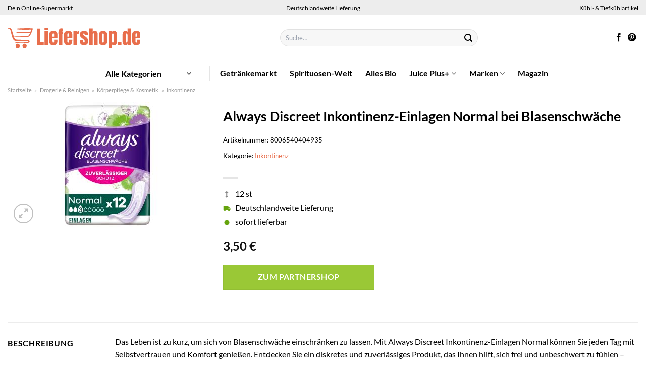

--- FILE ---
content_type: text/html; charset=UTF-8
request_url: https://www.liefershop.de/always-discreet-inkontinenz-einlagen-normal-bei-blasenschwaeche/
body_size: 38608
content:
<!DOCTYPE html>
<html lang="de" class="loading-site no-js">
<head><meta charset="UTF-8" /><script>if(navigator.userAgent.match(/MSIE|Internet Explorer/i)||navigator.userAgent.match(/Trident\/7\..*?rv:11/i)){var href=document.location.href;if(!href.match(/[?&]nowprocket/)){if(href.indexOf("?")==-1){if(href.indexOf("#")==-1){document.location.href=href+"?nowprocket=1"}else{document.location.href=href.replace("#","?nowprocket=1#")}}else{if(href.indexOf("#")==-1){document.location.href=href+"&nowprocket=1"}else{document.location.href=href.replace("#","&nowprocket=1#")}}}}</script><script>class RocketLazyLoadScripts{constructor(){this.v="1.2.3",this.triggerEvents=["keydown","mousedown","mousemove","touchmove","touchstart","touchend","wheel"],this.userEventHandler=this._triggerListener.bind(this),this.touchStartHandler=this._onTouchStart.bind(this),this.touchMoveHandler=this._onTouchMove.bind(this),this.touchEndHandler=this._onTouchEnd.bind(this),this.clickHandler=this._onClick.bind(this),this.interceptedClicks=[],window.addEventListener("pageshow",t=>{this.persisted=t.persisted}),window.addEventListener("DOMContentLoaded",()=>{this._preconnect3rdParties()}),this.delayedScripts={normal:[],async:[],defer:[]},this.trash=[],this.allJQueries=[]}_addUserInteractionListener(t){if(document.hidden){t._triggerListener();return}this.triggerEvents.forEach(e=>window.addEventListener(e,t.userEventHandler,{passive:!0})),window.addEventListener("touchstart",t.touchStartHandler,{passive:!0}),window.addEventListener("mousedown",t.touchStartHandler),document.addEventListener("visibilitychange",t.userEventHandler)}_removeUserInteractionListener(){this.triggerEvents.forEach(t=>window.removeEventListener(t,this.userEventHandler,{passive:!0})),document.removeEventListener("visibilitychange",this.userEventHandler)}_onTouchStart(t){"HTML"!==t.target.tagName&&(window.addEventListener("touchend",this.touchEndHandler),window.addEventListener("mouseup",this.touchEndHandler),window.addEventListener("touchmove",this.touchMoveHandler,{passive:!0}),window.addEventListener("mousemove",this.touchMoveHandler),t.target.addEventListener("click",this.clickHandler),this._renameDOMAttribute(t.target,"onclick","rocket-onclick"),this._pendingClickStarted())}_onTouchMove(t){window.removeEventListener("touchend",this.touchEndHandler),window.removeEventListener("mouseup",this.touchEndHandler),window.removeEventListener("touchmove",this.touchMoveHandler,{passive:!0}),window.removeEventListener("mousemove",this.touchMoveHandler),t.target.removeEventListener("click",this.clickHandler),this._renameDOMAttribute(t.target,"rocket-onclick","onclick"),this._pendingClickFinished()}_onTouchEnd(t){window.removeEventListener("touchend",this.touchEndHandler),window.removeEventListener("mouseup",this.touchEndHandler),window.removeEventListener("touchmove",this.touchMoveHandler,{passive:!0}),window.removeEventListener("mousemove",this.touchMoveHandler)}_onClick(t){t.target.removeEventListener("click",this.clickHandler),this._renameDOMAttribute(t.target,"rocket-onclick","onclick"),this.interceptedClicks.push(t),t.preventDefault(),t.stopPropagation(),t.stopImmediatePropagation(),this._pendingClickFinished()}_replayClicks(){window.removeEventListener("touchstart",this.touchStartHandler,{passive:!0}),window.removeEventListener("mousedown",this.touchStartHandler),this.interceptedClicks.forEach(t=>{t.target.dispatchEvent(new MouseEvent("click",{view:t.view,bubbles:!0,cancelable:!0}))})}_waitForPendingClicks(){return new Promise(t=>{this._isClickPending?this._pendingClickFinished=t:t()})}_pendingClickStarted(){this._isClickPending=!0}_pendingClickFinished(){this._isClickPending=!1}_renameDOMAttribute(t,e,r){t.hasAttribute&&t.hasAttribute(e)&&(event.target.setAttribute(r,event.target.getAttribute(e)),event.target.removeAttribute(e))}_triggerListener(){this._removeUserInteractionListener(this),"loading"===document.readyState?document.addEventListener("DOMContentLoaded",this._loadEverythingNow.bind(this)):this._loadEverythingNow()}_preconnect3rdParties(){let t=[];document.querySelectorAll("script[type=rocketlazyloadscript]").forEach(e=>{if(e.hasAttribute("src")){let r=new URL(e.src).origin;r!==location.origin&&t.push({src:r,crossOrigin:e.crossOrigin||"module"===e.getAttribute("data-rocket-type")})}}),t=[...new Map(t.map(t=>[JSON.stringify(t),t])).values()],this._batchInjectResourceHints(t,"preconnect")}async _loadEverythingNow(){this.lastBreath=Date.now(),this._delayEventListeners(this),this._delayJQueryReady(this),this._handleDocumentWrite(),this._registerAllDelayedScripts(),this._preloadAllScripts(),await this._loadScriptsFromList(this.delayedScripts.normal),await this._loadScriptsFromList(this.delayedScripts.defer),await this._loadScriptsFromList(this.delayedScripts.async);try{await this._triggerDOMContentLoaded(),await this._triggerWindowLoad()}catch(t){console.error(t)}window.dispatchEvent(new Event("rocket-allScriptsLoaded")),this._waitForPendingClicks().then(()=>{this._replayClicks()}),this._emptyTrash()}_registerAllDelayedScripts(){document.querySelectorAll("script[type=rocketlazyloadscript]").forEach(t=>{t.hasAttribute("data-rocket-src")?t.hasAttribute("async")&&!1!==t.async?this.delayedScripts.async.push(t):t.hasAttribute("defer")&&!1!==t.defer||"module"===t.getAttribute("data-rocket-type")?this.delayedScripts.defer.push(t):this.delayedScripts.normal.push(t):this.delayedScripts.normal.push(t)})}async _transformScript(t){return new Promise((await this._littleBreath(),navigator.userAgent.indexOf("Firefox/")>0||""===navigator.vendor)?e=>{let r=document.createElement("script");[...t.attributes].forEach(t=>{let e=t.nodeName;"type"!==e&&("data-rocket-type"===e&&(e="type"),"data-rocket-src"===e&&(e="src"),r.setAttribute(e,t.nodeValue))}),t.text&&(r.text=t.text),r.hasAttribute("src")?(r.addEventListener("load",e),r.addEventListener("error",e)):(r.text=t.text,e());try{t.parentNode.replaceChild(r,t)}catch(i){e()}}:async e=>{function r(){t.setAttribute("data-rocket-status","failed"),e()}try{let i=t.getAttribute("data-rocket-type"),n=t.getAttribute("data-rocket-src");t.text,i?(t.type=i,t.removeAttribute("data-rocket-type")):t.removeAttribute("type"),t.addEventListener("load",function r(){t.setAttribute("data-rocket-status","executed"),e()}),t.addEventListener("error",r),n?(t.removeAttribute("data-rocket-src"),t.src=n):t.src="data:text/javascript;base64,"+window.btoa(unescape(encodeURIComponent(t.text)))}catch(s){r()}})}async _loadScriptsFromList(t){let e=t.shift();return e&&e.isConnected?(await this._transformScript(e),this._loadScriptsFromList(t)):Promise.resolve()}_preloadAllScripts(){this._batchInjectResourceHints([...this.delayedScripts.normal,...this.delayedScripts.defer,...this.delayedScripts.async],"preload")}_batchInjectResourceHints(t,e){var r=document.createDocumentFragment();t.forEach(t=>{let i=t.getAttribute&&t.getAttribute("data-rocket-src")||t.src;if(i){let n=document.createElement("link");n.href=i,n.rel=e,"preconnect"!==e&&(n.as="script"),t.getAttribute&&"module"===t.getAttribute("data-rocket-type")&&(n.crossOrigin=!0),t.crossOrigin&&(n.crossOrigin=t.crossOrigin),t.integrity&&(n.integrity=t.integrity),r.appendChild(n),this.trash.push(n)}}),document.head.appendChild(r)}_delayEventListeners(t){let e={};function r(t,r){!function t(r){!e[r]&&(e[r]={originalFunctions:{add:r.addEventListener,remove:r.removeEventListener},eventsToRewrite:[]},r.addEventListener=function(){arguments[0]=i(arguments[0]),e[r].originalFunctions.add.apply(r,arguments)},r.removeEventListener=function(){arguments[0]=i(arguments[0]),e[r].originalFunctions.remove.apply(r,arguments)});function i(t){return e[r].eventsToRewrite.indexOf(t)>=0?"rocket-"+t:t}}(t),e[t].eventsToRewrite.push(r)}function i(t,e){let r=t[e];Object.defineProperty(t,e,{get:()=>r||function(){},set(i){t["rocket"+e]=r=i}})}r(document,"DOMContentLoaded"),r(window,"DOMContentLoaded"),r(window,"load"),r(window,"pageshow"),r(document,"readystatechange"),i(document,"onreadystatechange"),i(window,"onload"),i(window,"onpageshow")}_delayJQueryReady(t){let e;function r(r){if(r&&r.fn&&!t.allJQueries.includes(r)){r.fn.ready=r.fn.init.prototype.ready=function(e){return t.domReadyFired?e.bind(document)(r):document.addEventListener("rocket-DOMContentLoaded",()=>e.bind(document)(r)),r([])};let i=r.fn.on;r.fn.on=r.fn.init.prototype.on=function(){if(this[0]===window){function t(t){return t.split(" ").map(t=>"load"===t||0===t.indexOf("load.")?"rocket-jquery-load":t).join(" ")}"string"==typeof arguments[0]||arguments[0]instanceof String?arguments[0]=t(arguments[0]):"object"==typeof arguments[0]&&Object.keys(arguments[0]).forEach(e=>{let r=arguments[0][e];delete arguments[0][e],arguments[0][t(e)]=r})}return i.apply(this,arguments),this},t.allJQueries.push(r)}e=r}r(window.jQuery),Object.defineProperty(window,"jQuery",{get:()=>e,set(t){r(t)}})}async _triggerDOMContentLoaded(){this.domReadyFired=!0,await this._littleBreath(),document.dispatchEvent(new Event("rocket-DOMContentLoaded")),await this._littleBreath(),window.dispatchEvent(new Event("rocket-DOMContentLoaded")),await this._littleBreath(),document.dispatchEvent(new Event("rocket-readystatechange")),await this._littleBreath(),document.rocketonreadystatechange&&document.rocketonreadystatechange()}async _triggerWindowLoad(){await this._littleBreath(),window.dispatchEvent(new Event("rocket-load")),await this._littleBreath(),window.rocketonload&&window.rocketonload(),await this._littleBreath(),this.allJQueries.forEach(t=>t(window).trigger("rocket-jquery-load")),await this._littleBreath();let t=new Event("rocket-pageshow");t.persisted=this.persisted,window.dispatchEvent(t),await this._littleBreath(),window.rocketonpageshow&&window.rocketonpageshow({persisted:this.persisted})}_handleDocumentWrite(){let t=new Map;document.write=document.writeln=function(e){let r=document.currentScript;r||console.error("WPRocket unable to document.write this: "+e);let i=document.createRange(),n=r.parentElement,s=t.get(r);void 0===s&&(s=r.nextSibling,t.set(r,s));let a=document.createDocumentFragment();i.setStart(a,0),a.appendChild(i.createContextualFragment(e)),n.insertBefore(a,s)}}async _littleBreath(){Date.now()-this.lastBreath>45&&(await this._requestAnimFrame(),this.lastBreath=Date.now())}async _requestAnimFrame(){return document.hidden?new Promise(t=>setTimeout(t)):new Promise(t=>requestAnimationFrame(t))}_emptyTrash(){this.trash.forEach(t=>t.remove())}static run(){let t=new RocketLazyLoadScripts;t._addUserInteractionListener(t)}}RocketLazyLoadScripts.run();</script>
	
	<link rel="profile" href="http://gmpg.org/xfn/11" />
	<link rel="pingback" href="https://www.liefershop.de/xmlrpc.php" />

	<script type="rocketlazyloadscript">(function(html){html.className = html.className.replace(/\bno-js\b/,'js')})(document.documentElement);</script>
<meta name='robots' content='index, follow, max-image-preview:large, max-snippet:-1, max-video-preview:-1' />
<link rel="preload" href="https://www.liefershop.de/wp-content/plugins/rate-my-post/public/css/fonts/ratemypost.ttf" type="font/ttf" as="font" crossorigin="anonymous"><meta name="viewport" content="width=device-width, initial-scale=1" />
	<!-- This site is optimized with the Yoast SEO plugin v26.8 - https://yoast.com/product/yoast-seo-wordpress/ -->
	<title>Always Discreet Inkontinenz-Einlagen Normal bei Blasenschwäche honline kaufen ➤ Liefershop.de</title>
	<meta name="description" content="Hier im Online Supermarkt Always Discreet Inkontinenz-Einlagen Normal bei Blasenschwäche preiswert kaufen. Schnelle deutschlandweite Lieferung durch unsere Partner." />
	<link rel="canonical" href="https://www.liefershop.de/always-discreet-inkontinenz-einlagen-normal-bei-blasenschwaeche/" />
	<meta property="og:locale" content="de_DE" />
	<meta property="og:type" content="article" />
	<meta property="og:title" content="Always Discreet Inkontinenz-Einlagen Normal bei Blasenschwäche honline kaufen ➤ Liefershop.de" />
	<meta property="og:description" content="Hier im Online Supermarkt Always Discreet Inkontinenz-Einlagen Normal bei Blasenschwäche preiswert kaufen. Schnelle deutschlandweite Lieferung durch unsere Partner." />
	<meta property="og:url" content="https://www.liefershop.de/always-discreet-inkontinenz-einlagen-normal-bei-blasenschwaeche/" />
	<meta property="og:site_name" content="Liefershop.de" />
	<meta property="article:publisher" content="https://www.facebook.com/liefershop.de" />
	<meta property="article:modified_time" content="2025-12-14T20:59:39+00:00" />
	<meta property="og:image" content="https://www.liefershop.de/wp-content/uploads/2022/04/4501031042_8006540404935_01.jpg" />
	<meta property="og:image:width" content="250" />
	<meta property="og:image:height" content="250" />
	<meta property="og:image:type" content="image/jpeg" />
	<meta name="twitter:card" content="summary_large_image" />
	<script type="application/ld+json" class="yoast-schema-graph">{"@context":"https://schema.org","@graph":[{"@type":"WebPage","@id":"https://www.liefershop.de/always-discreet-inkontinenz-einlagen-normal-bei-blasenschwaeche/","url":"https://www.liefershop.de/always-discreet-inkontinenz-einlagen-normal-bei-blasenschwaeche/","name":"Always Discreet Inkontinenz-Einlagen Normal bei Blasenschwäche honline kaufen ➤ Liefershop.de","isPartOf":{"@id":"https://www.liefershop.de/#website"},"primaryImageOfPage":{"@id":"https://www.liefershop.de/always-discreet-inkontinenz-einlagen-normal-bei-blasenschwaeche/#primaryimage"},"image":{"@id":"https://www.liefershop.de/always-discreet-inkontinenz-einlagen-normal-bei-blasenschwaeche/#primaryimage"},"thumbnailUrl":"https://www.liefershop.de/wp-content/uploads/2022/04/4501031042_8006540404935_01.jpg","datePublished":"2022-04-13T06:34:21+00:00","dateModified":"2025-12-14T20:59:39+00:00","description":"Hier im Online Supermarkt Always Discreet Inkontinenz-Einlagen Normal bei Blasenschwäche preiswert kaufen. Schnelle deutschlandweite Lieferung durch unsere Partner.","breadcrumb":{"@id":"https://www.liefershop.de/always-discreet-inkontinenz-einlagen-normal-bei-blasenschwaeche/#breadcrumb"},"inLanguage":"de","potentialAction":[{"@type":"ReadAction","target":["https://www.liefershop.de/always-discreet-inkontinenz-einlagen-normal-bei-blasenschwaeche/"]}]},{"@type":"ImageObject","inLanguage":"de","@id":"https://www.liefershop.de/always-discreet-inkontinenz-einlagen-normal-bei-blasenschwaeche/#primaryimage","url":"https://www.liefershop.de/wp-content/uploads/2022/04/4501031042_8006540404935_01.jpg","contentUrl":"https://www.liefershop.de/wp-content/uploads/2022/04/4501031042_8006540404935_01.jpg","width":250,"height":250,"caption":"Always Discreet Inkontinenz-Einlagen Normal bei Blasenschwäche"},{"@type":"BreadcrumbList","@id":"https://www.liefershop.de/always-discreet-inkontinenz-einlagen-normal-bei-blasenschwaeche/#breadcrumb","itemListElement":[{"@type":"ListItem","position":1,"name":"Startseite","item":"https://www.liefershop.de/"},{"@type":"ListItem","position":2,"name":"Shop","item":"https://www.liefershop.de/shop/"},{"@type":"ListItem","position":3,"name":"Always Discreet Inkontinenz-Einlagen Normal bei Blasenschwäche"}]},{"@type":"WebSite","@id":"https://www.liefershop.de/#website","url":"https://www.liefershop.de/","name":"Liefershop.de","description":"dein Online Supermarkt","publisher":{"@id":"https://www.liefershop.de/#organization"},"potentialAction":[{"@type":"SearchAction","target":{"@type":"EntryPoint","urlTemplate":"https://www.liefershop.de/?s={search_term_string}"},"query-input":{"@type":"PropertyValueSpecification","valueRequired":true,"valueName":"search_term_string"}}],"inLanguage":"de"},{"@type":"Organization","@id":"https://www.liefershop.de/#organization","name":"Liefershop.de","url":"https://www.liefershop.de/","logo":{"@type":"ImageObject","inLanguage":"de","@id":"https://www.liefershop.de/#/schema/logo/image/","url":"https://www.liefershop.de/wp-content/uploads/2022/03/liefershop-favicon.png","contentUrl":"https://www.liefershop.de/wp-content/uploads/2022/03/liefershop-favicon.png","width":117,"height":117,"caption":"Liefershop.de"},"image":{"@id":"https://www.liefershop.de/#/schema/logo/image/"},"sameAs":["https://www.facebook.com/liefershop.de","https://www.pinterest.de/liefershop/"]}]}</script>
	<!-- / Yoast SEO plugin. -->



<link rel='prefetch' href='https://www.liefershop.de/wp-content/themes/flatsome/assets/js/flatsome.js?ver=a0a7aee297766598a20e' />
<link rel='prefetch' href='https://www.liefershop.de/wp-content/themes/flatsome/assets/js/chunk.slider.js?ver=3.18.6' />
<link rel='prefetch' href='https://www.liefershop.de/wp-content/themes/flatsome/assets/js/chunk.popups.js?ver=3.18.6' />
<link rel='prefetch' href='https://www.liefershop.de/wp-content/themes/flatsome/assets/js/chunk.tooltips.js?ver=3.18.6' />
<link rel='prefetch' href='https://www.liefershop.de/wp-content/themes/flatsome/assets/js/woocommerce.js?ver=49415fe6a9266f32f1f2' />
<style id='wp-img-auto-sizes-contain-inline-css' type='text/css'>
img:is([sizes=auto i],[sizes^="auto," i]){contain-intrinsic-size:3000px 1500px}
/*# sourceURL=wp-img-auto-sizes-contain-inline-css */
</style>
<link data-minify="1" rel='stylesheet' id='maintenanceLayer-css' href='https://www.liefershop.de/wp-content/cache/min/1/wp-content/plugins/dailylead_maintenance/css/layer.css?ver=1766570946' type='text/css' media='all' />
<link data-minify="1" rel='stylesheet' id='rate-my-post-css' href='https://www.liefershop.de/wp-content/cache/min/1/wp-content/plugins/rate-my-post/public/css/rate-my-post.css?ver=1766570946' type='text/css' media='all' />
<style id='rate-my-post-inline-css' type='text/css'>
.rmp-widgets-container p {  font-size: 12px;}.rmp-rating-widget .rmp-icon--ratings {  font-size: 12px;}
/*# sourceURL=rate-my-post-inline-css */
</style>
<link rel='stylesheet' id='photoswipe-css' href='https://www.liefershop.de/wp-content/plugins/woocommerce/assets/css/photoswipe/photoswipe.min.css?ver=9.4.1' type='text/css' media='all' />
<link rel='stylesheet' id='photoswipe-default-skin-css' href='https://www.liefershop.de/wp-content/plugins/woocommerce/assets/css/photoswipe/default-skin/default-skin.min.css?ver=9.4.1' type='text/css' media='all' />
<style id='woocommerce-inline-inline-css' type='text/css'>
.woocommerce form .form-row .required { visibility: visible; }
/*# sourceURL=woocommerce-inline-inline-css */
</style>
<link rel='stylesheet' id='ez-toc-css' href='https://www.liefershop.de/wp-content/plugins/easy-table-of-contents/assets/css/screen.min.css?ver=2.0.80' type='text/css' media='all' />
<style id='ez-toc-inline-css' type='text/css'>
div#ez-toc-container .ez-toc-title {font-size: 120%;}div#ez-toc-container .ez-toc-title {font-weight: 500;}div#ez-toc-container ul li , div#ez-toc-container ul li a {font-size: 95%;}div#ez-toc-container ul li , div#ez-toc-container ul li a {font-weight: 500;}div#ez-toc-container nav ul ul li {font-size: 90%;}div#ez-toc-container {background: #fff;border: 1px solid #000000;}div#ez-toc-container p.ez-toc-title , #ez-toc-container .ez_toc_custom_title_icon , #ez-toc-container .ez_toc_custom_toc_icon {color: #000000;}div#ez-toc-container ul.ez-toc-list a {color: #000000;}div#ez-toc-container ul.ez-toc-list a:hover {color: #000000;}div#ez-toc-container ul.ez-toc-list a:visited {color: #000000;}.ez-toc-counter nav ul li a::before {color: ;}.ez-toc-box-title {font-weight: bold; margin-bottom: 10px; text-align: center; text-transform: uppercase; letter-spacing: 1px; color: #666; padding-bottom: 5px;position:absolute;top:-4%;left:5%;background-color: inherit;transition: top 0.3s ease;}.ez-toc-box-title.toc-closed {top:-25%;}
.ez-toc-container-direction {direction: ltr;}.ez-toc-counter ul{counter-reset: item ;}.ez-toc-counter nav ul li a::before {content: counters(item, '.', decimal) '. ';display: inline-block;counter-increment: item;flex-grow: 0;flex-shrink: 0;margin-right: .2em; float: left; }.ez-toc-widget-direction {direction: ltr;}.ez-toc-widget-container ul{counter-reset: item ;}.ez-toc-widget-container nav ul li a::before {content: counters(item, '.', decimal) '. ';display: inline-block;counter-increment: item;flex-grow: 0;flex-shrink: 0;margin-right: .2em; float: left; }
/*# sourceURL=ez-toc-inline-css */
</style>
<link data-minify="1" rel='stylesheet' id='flatsome-main-css' href='https://www.liefershop.de/wp-content/cache/min/1/wp-content/themes/flatsome/assets/css/flatsome.css?ver=1766570946' type='text/css' media='all' />
<style id='flatsome-main-inline-css' type='text/css'>
@font-face {
				font-family: "fl-icons";
				font-display: block;
				src: url(https://www.liefershop.de/wp-content/themes/flatsome/assets/css/icons/fl-icons.eot?v=3.18.6);
				src:
					url(https://www.liefershop.de/wp-content/themes/flatsome/assets/css/icons/fl-icons.eot#iefix?v=3.18.6) format("embedded-opentype"),
					url(https://www.liefershop.de/wp-content/themes/flatsome/assets/css/icons/fl-icons.woff2?v=3.18.6) format("woff2"),
					url(https://www.liefershop.de/wp-content/themes/flatsome/assets/css/icons/fl-icons.ttf?v=3.18.6) format("truetype"),
					url(https://www.liefershop.de/wp-content/themes/flatsome/assets/css/icons/fl-icons.woff?v=3.18.6) format("woff"),
					url(https://www.liefershop.de/wp-content/themes/flatsome/assets/css/icons/fl-icons.svg?v=3.18.6#fl-icons) format("svg");
			}
/*# sourceURL=flatsome-main-inline-css */
</style>
<link data-minify="1" rel='stylesheet' id='flatsome-shop-css' href='https://www.liefershop.de/wp-content/cache/min/1/wp-content/themes/flatsome/assets/css/flatsome-shop.css?ver=1766570946' type='text/css' media='all' />
<script data-minify="1" type="text/javascript" src="https://www.liefershop.de/wp-content/cache/min/1/wp-content/plugins/dailylead_maintenance/js/layerShow.js?ver=1766570946" id="maintenanceLayerShow-js" defer></script>
<script data-minify="1" type="text/javascript" src="https://www.liefershop.de/wp-content/cache/min/1/wp-content/plugins/dailylead_maintenance/js/layer.js?ver=1766570946" id="maintenanceLayer-js" defer></script>
<script type="rocketlazyloadscript" data-rocket-type="text/javascript" data-rocket-src="https://www.liefershop.de/wp-includes/js/jquery/jquery.min.js?ver=3.7.1" id="jquery-core-js" defer></script>
<script type="rocketlazyloadscript" data-rocket-type="text/javascript" data-rocket-src="https://www.liefershop.de/wp-content/plugins/woocommerce/assets/js/jquery-blockui/jquery.blockUI.min.js?ver=2.7.0-wc.9.4.1" id="jquery-blockui-js" data-wp-strategy="defer" defer></script>
<script type="text/javascript" id="wc-add-to-cart-js-extra">
/* <![CDATA[ */
var wc_add_to_cart_params = {"ajax_url":"/wp-admin/admin-ajax.php","wc_ajax_url":"/?wc-ajax=%%endpoint%%","i18n_view_cart":"Warenkorb anzeigen","cart_url":"https://www.liefershop.de","is_cart":"","cart_redirect_after_add":"no"};
//# sourceURL=wc-add-to-cart-js-extra
/* ]]> */
</script>
<script type="rocketlazyloadscript" data-rocket-type="text/javascript" data-rocket-src="https://www.liefershop.de/wp-content/plugins/woocommerce/assets/js/frontend/add-to-cart.min.js?ver=9.4.1" id="wc-add-to-cart-js" defer="defer" data-wp-strategy="defer"></script>
<script type="rocketlazyloadscript" data-rocket-type="text/javascript" data-rocket-src="https://www.liefershop.de/wp-content/plugins/woocommerce/assets/js/photoswipe/photoswipe.min.js?ver=4.1.1-wc.9.4.1" id="photoswipe-js" defer="defer" data-wp-strategy="defer"></script>
<script type="rocketlazyloadscript" data-rocket-type="text/javascript" data-rocket-src="https://www.liefershop.de/wp-content/plugins/woocommerce/assets/js/photoswipe/photoswipe-ui-default.min.js?ver=4.1.1-wc.9.4.1" id="photoswipe-ui-default-js" defer="defer" data-wp-strategy="defer"></script>
<script type="text/javascript" id="wc-single-product-js-extra">
/* <![CDATA[ */
var wc_single_product_params = {"i18n_required_rating_text":"Bitte w\u00e4hle eine Bewertung","review_rating_required":"yes","flexslider":{"rtl":false,"animation":"slide","smoothHeight":true,"directionNav":false,"controlNav":"thumbnails","slideshow":false,"animationSpeed":500,"animationLoop":false,"allowOneSlide":false},"zoom_enabled":"","zoom_options":[],"photoswipe_enabled":"1","photoswipe_options":{"shareEl":false,"closeOnScroll":false,"history":false,"hideAnimationDuration":0,"showAnimationDuration":0},"flexslider_enabled":""};
//# sourceURL=wc-single-product-js-extra
/* ]]> */
</script>
<script type="rocketlazyloadscript" data-rocket-type="text/javascript" data-rocket-src="https://www.liefershop.de/wp-content/plugins/woocommerce/assets/js/frontend/single-product.min.js?ver=9.4.1" id="wc-single-product-js" defer="defer" data-wp-strategy="defer"></script>
<script type="rocketlazyloadscript" data-rocket-type="text/javascript" data-rocket-src="https://www.liefershop.de/wp-content/plugins/woocommerce/assets/js/js-cookie/js.cookie.min.js?ver=2.1.4-wc.9.4.1" id="js-cookie-js" data-wp-strategy="defer" defer></script>
<style>.woocommerce-product-gallery{ opacity: 1 !important; }</style><script type="rocketlazyloadscript">
  var _paq = window._paq = window._paq || [];
  /* tracker methods like "setCustomDimension" should be called before "trackPageView" */
  _paq.push(['trackPageView']);
  _paq.push(['enableLinkTracking']);
  (function() {
    var u="//stats.dailylead.de/";
    _paq.push(['setTrackerUrl', u+'matomo.php']);
    _paq.push(['setSiteId', '10']);
    var d=document, g=d.createElement('script'), s=d.getElementsByTagName('script')[0];
    g.async=true; g.src=u+'matomo.js'; s.parentNode.insertBefore(g,s);
  })();
</script>	<noscript><style>.woocommerce-product-gallery{ opacity: 1 !important; }</style></noscript>
	<style class='wp-fonts-local' type='text/css'>
@font-face{font-family:Inter;font-style:normal;font-weight:300 900;font-display:fallback;src:url('https://www.liefershop.de/wp-content/plugins/woocommerce/assets/fonts/Inter-VariableFont_slnt,wght.woff2') format('woff2');font-stretch:normal;}
@font-face{font-family:Cardo;font-style:normal;font-weight:400;font-display:fallback;src:url('https://www.liefershop.de/wp-content/plugins/woocommerce/assets/fonts/cardo_normal_400.woff2') format('woff2');}
</style>
<link rel="icon" href="https://www.liefershop.de/wp-content/uploads/2022/03/cropped-liefershop-favicon-32x32.png" sizes="32x32" />
<link rel="icon" href="https://www.liefershop.de/wp-content/uploads/2022/03/cropped-liefershop-favicon-192x192.png" sizes="192x192" />
<link rel="apple-touch-icon" href="https://www.liefershop.de/wp-content/uploads/2022/03/cropped-liefershop-favicon-180x180.png" />
<meta name="msapplication-TileImage" content="https://www.liefershop.de/wp-content/uploads/2022/03/cropped-liefershop-favicon-270x270.png" />
<style id="custom-css" type="text/css">:root {--primary-color: #e86e4c;--fs-color-primary: #e86e4c;--fs-color-secondary: #9ac836;--fs-color-success: #7a9c59;--fs-color-alert: #b20000;--fs-experimental-link-color: #e86e4c;--fs-experimental-link-color-hover: #000000;}.tooltipster-base {--tooltip-color: #fff;--tooltip-bg-color: #000;}.off-canvas-right .mfp-content, .off-canvas-left .mfp-content {--drawer-width: 300px;}.off-canvas .mfp-content.off-canvas-cart {--drawer-width: 360px;}.container-width, .full-width .ubermenu-nav, .container, .row{max-width: 1420px}.row.row-collapse{max-width: 1390px}.row.row-small{max-width: 1412.5px}.row.row-large{max-width: 1450px}.header-main{height: 90px}#logo img{max-height: 90px}#logo{width:510px;}#logo img{padding:25px 0;}.header-bottom{min-height: 50px}.header-top{min-height: 30px}.transparent .header-main{height: 90px}.transparent #logo img{max-height: 90px}.has-transparent + .page-title:first-of-type,.has-transparent + #main > .page-title,.has-transparent + #main > div > .page-title,.has-transparent + #main .page-header-wrapper:first-of-type .page-title{padding-top: 170px;}.header.show-on-scroll,.stuck .header-main{height:70px!important}.stuck #logo img{max-height: 70px!important}.search-form{ width: 60%;}.header-bottom {background-color: #ffffff}.header-main .nav > li > a{line-height: 16px }.header-bottom-nav > li > a{line-height: 16px }@media (max-width: 549px) {.header-main{height: 70px}#logo img{max-height: 70px}}.main-menu-overlay{background-color: #ffffff}.nav-dropdown{font-size:100%}.header-top{background-color:#ededed!important;}body{color: #000000}h1,h2,h3,h4,h5,h6,.heading-font{color: #000000;}body{font-family: Lato, sans-serif;}body {font-weight: 400;font-style: normal;}.nav > li > a {font-family: Lato, sans-serif;}.mobile-sidebar-levels-2 .nav > li > ul > li > a {font-family: Lato, sans-serif;}.nav > li > a,.mobile-sidebar-levels-2 .nav > li > ul > li > a {font-weight: 700;font-style: normal;}h1,h2,h3,h4,h5,h6,.heading-font, .off-canvas-center .nav-sidebar.nav-vertical > li > a{font-family: Lato, sans-serif;}h1,h2,h3,h4,h5,h6,.heading-font,.banner h1,.banner h2 {font-weight: 700;font-style: normal;}.alt-font{font-family: "Dancing Script", sans-serif;}.alt-font {font-weight: 400!important;font-style: normal!important;}.header:not(.transparent) .header-nav-main.nav > li > a {color: #000000;}.header:not(.transparent) .header-bottom-nav.nav > li > a{color: #000000;}.header:not(.transparent) .header-bottom-nav.nav > li > a:hover,.header:not(.transparent) .header-bottom-nav.nav > li.active > a,.header:not(.transparent) .header-bottom-nav.nav > li.current > a,.header:not(.transparent) .header-bottom-nav.nav > li > a.active,.header:not(.transparent) .header-bottom-nav.nav > li > a.current{color: #e86e4c;}.header-bottom-nav.nav-line-bottom > li > a:before,.header-bottom-nav.nav-line-grow > li > a:before,.header-bottom-nav.nav-line > li > a:before,.header-bottom-nav.nav-box > li > a:hover,.header-bottom-nav.nav-box > li.active > a,.header-bottom-nav.nav-pills > li > a:hover,.header-bottom-nav.nav-pills > li.active > a{color:#FFF!important;background-color: #e86e4c;}.widget:where(:not(.widget_shopping_cart)) a{color: #000000;}.widget:where(:not(.widget_shopping_cart)) a:hover{color: #e86e4c;}.widget .tagcloud a:hover{border-color: #e86e4c; background-color: #e86e4c;}@media screen and (min-width: 550px){.products .box-vertical .box-image{min-width: 300px!important;width: 300px!important;}}.header-main .social-icons,.header-main .cart-icon strong,.header-main .menu-title,.header-main .header-button > .button.is-outline,.header-main .nav > li > a > i:not(.icon-angle-down){color: #000000!important;}.header-main .header-button > .button.is-outline,.header-main .cart-icon strong:after,.header-main .cart-icon strong{border-color: #000000!important;}.header-main .header-button > .button:not(.is-outline){background-color: #000000!important;}.header-main .current-dropdown .cart-icon strong,.header-main .header-button > .button:hover,.header-main .header-button > .button:hover i,.header-main .header-button > .button:hover span{color:#FFF!important;}.header-main .menu-title:hover,.header-main .social-icons a:hover,.header-main .header-button > .button.is-outline:hover,.header-main .nav > li > a:hover > i:not(.icon-angle-down){color: #000000!important;}.header-main .current-dropdown .cart-icon strong,.header-main .header-button > .button:hover{background-color: #000000!important;}.header-main .current-dropdown .cart-icon strong:after,.header-main .current-dropdown .cart-icon strong,.header-main .header-button > .button:hover{border-color: #000000!important;}.absolute-footer, html{background-color: #ffffff}.page-title-small + main .product-container > .row{padding-top:0;}.header-vertical-menu__opener{height: 10px}.header-vertical-menu__opener {width: 200px}.header-vertical-menu__fly-out {width: 200px}.header-vertical-menu__opener{background-color: #ffffff}.header-vertical-menu__fly-out{background-color: #ffffff}.nav-vertical-fly-out > li + li {border-top-width: 1px; border-top-style: solid;}/* Custom CSS *//* lato-regular - latin */@font-face {font-family: 'Lato';font-style: normal;font-weight: 400;src: url('../fonts/lato-v22-latin-regular.eot'); /* IE9 Compat Modes */src: local(''), url('../fonts/lato-v22-latin-regular.eot?#iefix') format('embedded-opentype'), /* IE6-IE8 */ url('../fonts/lato-v22-latin-regular.woff2') format('woff2'), /* Super Modern Browsers */ url('../fonts/lato-v22-latin-regular.woff') format('woff'), /* Modern Browsers */ url('../fonts/lato-v22-latin-regular.ttf') format('truetype'), /* Safari, Android, iOS */ url('../fonts/lato-v22-latin-regular.svg#Lato') format('svg'); /* Legacy iOS */}/* lato-700 - latin */@font-face {font-family: 'Lato';font-style: normal;font-weight: 700;src: url('../fonts/lato-v22-latin-700.eot'); /* IE9 Compat Modes */src: local(''), url('../fonts/lato-v22-latin-700.eot?#iefix') format('embedded-opentype'), /* IE6-IE8 */ url('../fonts/lato-v22-latin-700.woff2') format('woff2'), /* Super Modern Browsers */ url('../fonts/lato-v22-latin-700.woff') format('woff'), /* Modern Browsers */ url('../fonts/lato-v22-latin-700.ttf') format('truetype'), /* Safari, Android, iOS */ url('../fonts/lato-v22-latin-700.svg#Lato') format('svg'); /* Legacy iOS */}.header-vertical-menu__fly-out .current-dropdown.menu-item .nav-dropdown {display: block;}.header-vertical-menu__opener {font-size: initial;}.off-canvas-right .mfp-content, .off-canvas-left .mfp-content {max-width: 300px;width:100%}.off-canvas-left.mfp-ready .mfp-close {color: black;}.product-summary .woocommerce-Price-currencySymbol {font-size: inherit;vertical-align: inherit;margin-top: inherit;}.product-section-title-related {text-align: center;padding-top: 45px;}.yith-wcwl-add-to-wishlist {margin-top: 10px;margin-bottom: 30px;}@media screen and (min-width: 850px) {.page-title-inner {padding-top: 0;min-height: auto;}}/*** START Sticky Banner ***/.sticky-add-to-cart__product img {display: none;}.sticky-add-to-cart__product .product-title-small {display: none;}.sticky-add-to-cart--active .cart {margin: 0 3px 0 15px;padding-top: 5px;padding-bottom: 5px;max-width: 270px;flex-grow: 1;}.sticky-add-to-cart.sticky-add-to-cart--active .single_add_to_cart_button{margin: 0;padding-top: 7px;padding-bottom: 7px;border-radius: 99px;width: 100%;}.single_add_to_cart_button,.sticky-add-to-cart:not(.sticky-add-to-cart--active) .single_add_to_cart_button {padding: 5px;max-width: 300px;width:100%;margin:0;}.sticky-add-to-cart--active {-webkit-backdrop-filter: blur(7px);backdrop-filter: blur(7px);display: flex;justify-content: center;padding: 3px 10px;}.sticky-add-to-cart__product .product-title-small {height: 14px;overflow: hidden;}.sticky-add-to-cart--active .woocommerce-variation-price, .sticky-add-to-cart--active .product-page-price {font-size: 24px;}.sticky-add-to-cart--active .price del {font-size: 50%;margin-bottom: 4px;}.sticky-add-to-cart--active .price del::after {width: 50%;}.sticky-add-to-cart--active .price-wrapper .price {display: flex;flex-direction: column;}/*** END Sticky Banner ***/.yadore {display: grid;grid-template-columns: repeat(4,minmax(0,1fr));gap:1rem;}.col-4 .yadore {display: grid;grid-template-columns: repeat(4,minmax(0,1fr));gap:1rem;}.yadore .yadore-item {background: #fff;border-radius: 15px;}.yadore .yadore-item li.delivery_time,.yadore .yadore-item li.stock_status,.yadore .yadore-item li.stock_status.nicht {list-style-type: none;padding: 0px 0 0px 24px;margin: 0px!important;}.yadore .yadore-item img:not(.logo) {min-height: 170px;max-height: 170px;}.yadore .yadore-item img.logo {max-width: 70px;max-height: 30px;}.ayo-logo-name {margin-top: 12px;display: block;white-space: nowrap;font-size: xx-small;}.product-info {display: flex;flex-direction: column;padding-bottom: 0;}.product-info.product-title {order: 1;}.product-info .is-divider {order: 2;}.product-info .product-short-description {order: 3;}.product-info .product-short-description li {list-style-type: none;padding: 0px 0 3px 24px;margin: 0px!important;}.product-info .product-short-description li.dimensions {background: url([data-uri]) no-repeat left center;}li.delivery_time,.product-info .product-short-description li.delivery_time {background: url([data-uri]) no-repeat left center;}li.delivery_time,.product-info .product-short-description li.delivery_time {background: url([data-uri]) no-repeat left center;}li.stock_status,.product-info .product-short-description li.stock_status {background: url([data-uri]) no-repeat left center;}li.stock_status.nicht,.product-info .product-short-description li.stock_status.nicht {background: url([data-uri]) no-repeat left center;}.product-info .price-wrapper {order: 4;}.product-info .price-wrapper .price {margin: 0;}.product-info .cart,.product-info .sticky-add-to-cart-wrapper {order:5;margin: 25px 0;}.product-info .yith-wcwl-add-to-wishlist {order: 6;margin: 0;}.overflow-hidden { overflow: hidden;}.overflow-hidden.banner h3 {line-height: 0;}.nowrap { white-space: nowrap;}.height-40 {height: 40px !important;}.m-0 {margin: 0 !important;}a.stretched-link:after {position: absolute;top: 0;right: 0;bottom: 0;left: 0;pointer-events: auto;content: "";background-color: rgba(0,0,0,0.0);z-index: 1;}.z-index-0 {z-index: 0;}.z-index-10 {z-index: 10;}.price del {text-decoration-line: none;position: relative;}.price del::after {content: '';position: absolute;border-top: 2px solid red;width: 100%;height: 100%;left: 0;transform: rotate(-10deg);top: 50%;}.product-small.box .box-image .image-cover img {object-fit: contain;}.product-small.box .box-image {text-align: center;}.product-small.box .box-text .title-wrapper {max-height: 75px;overflow: hidden;margin-bottom: 15px;}.product-small.box .attachment-woocommerce_thumbnail.size-woocommerce_thumbnail {height: 200px;width: auto;object-fit: contain;}.woocommerce-product-gallery__wrapper .woocommerce-product-gallery__image a img {max-height: 420px;width: auto;margin: 0 auto;display: block;}#wrapper:after {position: absolute;content: "";background: white;width: 100%;height: 35px;backdrop-filter: blur(1000px);}/* START Mobile Menu */.off-canvas-left .mfp-content, .off-canvas-right .mfp-content {width: 75%;max-width: 360px;}.off-canvas-left .mfp-content .nav>li>a, .off-canvas-right .mfp-content .nav>li>a,.mobile-sidebar-levels-2 .nav-slide>li>.sub-menu>li:not(.nav-slide-header)>a, .mobile-sidebar-levels-2 .nav-slide>li>ul.children>li:not(.nav-slide-header)>a {font-size: 1.1em;color: #000;}.mobile-sidebar-levels-2 .nav-slide>li>.sub-menu>li:not(.nav-slide-header)>a, .mobile-sidebar-levels-2 .nav-slide>li>ul.children>li:not(.nav-slide-header)>a {text-transform: none;}/* END Mobile Menu */.product-title a {color: #000000;}.product-title a:hover {color: var(--fs-experimental-link-color);}/* Custom CSS Tablet */@media (max-width: 849px){.nav li a,.nav-vertical>li>ul li a,.nav-slide-header .toggle,.mobile-sidebar-levels-2 .nav-slide>li>ul.children>li>a, .mobile-sidebar-levels-2 .nav-slide>li>.sub-menu>li>a {color: #000 !important;opacity: 1;}/*** START Sticky Banner ***/.sticky-add-to-cart--active {justify-content: space-between;font-size: .9em;}/*** END Sticky Banner ***/.yadore,.col-4 .yadore {grid-template-columns: repeat(2,minmax(0,1fr));}.post-title.is-large {font-size: 1.75em;}}/* Custom CSS Mobile */@media (max-width: 549px){/*** START Sticky Banner ***/.sticky-add-to-cart:not(.sticky-add-to-cart--active) {width: 100% !important;max-width: 100%;}.sticky-add-to-cart:not(.sticky-add-to-cart--active) .single_add_to_cart_button {padding: 5px 25px;max-width: 100%;}/*** END Sticky Banner ***/.single_add_to_cart_button {padding: 5px 25px;max-width: 100%;width: 100%;}.yadore,.col-4 .yadore {grid-template-columns: repeat(1,minmax(0,1fr));}}.label-new.menu-item > a:after{content:"Neu";}.label-hot.menu-item > a:after{content:"Hot";}.label-sale.menu-item > a:after{content:"Aktion";}.label-popular.menu-item > a:after{content:"Beliebt";}</style>		<style type="text/css" id="wp-custom-css">
			html, body {
    overflow: visible;
}		</style>
		<style id="kirki-inline-styles">/* latin-ext */
@font-face {
  font-family: 'Lato';
  font-style: normal;
  font-weight: 400;
  font-display: swap;
  src: url(https://www.liefershop.de/wp-content/fonts/lato/S6uyw4BMUTPHjxAwXjeu.woff2) format('woff2');
  unicode-range: U+0100-02BA, U+02BD-02C5, U+02C7-02CC, U+02CE-02D7, U+02DD-02FF, U+0304, U+0308, U+0329, U+1D00-1DBF, U+1E00-1E9F, U+1EF2-1EFF, U+2020, U+20A0-20AB, U+20AD-20C0, U+2113, U+2C60-2C7F, U+A720-A7FF;
}
/* latin */
@font-face {
  font-family: 'Lato';
  font-style: normal;
  font-weight: 400;
  font-display: swap;
  src: url(https://www.liefershop.de/wp-content/fonts/lato/S6uyw4BMUTPHjx4wXg.woff2) format('woff2');
  unicode-range: U+0000-00FF, U+0131, U+0152-0153, U+02BB-02BC, U+02C6, U+02DA, U+02DC, U+0304, U+0308, U+0329, U+2000-206F, U+20AC, U+2122, U+2191, U+2193, U+2212, U+2215, U+FEFF, U+FFFD;
}
/* latin-ext */
@font-face {
  font-family: 'Lato';
  font-style: normal;
  font-weight: 700;
  font-display: swap;
  src: url(https://www.liefershop.de/wp-content/fonts/lato/S6u9w4BMUTPHh6UVSwaPGR_p.woff2) format('woff2');
  unicode-range: U+0100-02BA, U+02BD-02C5, U+02C7-02CC, U+02CE-02D7, U+02DD-02FF, U+0304, U+0308, U+0329, U+1D00-1DBF, U+1E00-1E9F, U+1EF2-1EFF, U+2020, U+20A0-20AB, U+20AD-20C0, U+2113, U+2C60-2C7F, U+A720-A7FF;
}
/* latin */
@font-face {
  font-family: 'Lato';
  font-style: normal;
  font-weight: 700;
  font-display: swap;
  src: url(https://www.liefershop.de/wp-content/fonts/lato/S6u9w4BMUTPHh6UVSwiPGQ.woff2) format('woff2');
  unicode-range: U+0000-00FF, U+0131, U+0152-0153, U+02BB-02BC, U+02C6, U+02DA, U+02DC, U+0304, U+0308, U+0329, U+2000-206F, U+20AC, U+2122, U+2191, U+2193, U+2212, U+2215, U+FEFF, U+FFFD;
}/* vietnamese */
@font-face {
  font-family: 'Dancing Script';
  font-style: normal;
  font-weight: 400;
  font-display: swap;
  src: url(https://www.liefershop.de/wp-content/fonts/dancing-script/If2cXTr6YS-zF4S-kcSWSVi_sxjsohD9F50Ruu7BMSo3Rep8ltA.woff2) format('woff2');
  unicode-range: U+0102-0103, U+0110-0111, U+0128-0129, U+0168-0169, U+01A0-01A1, U+01AF-01B0, U+0300-0301, U+0303-0304, U+0308-0309, U+0323, U+0329, U+1EA0-1EF9, U+20AB;
}
/* latin-ext */
@font-face {
  font-family: 'Dancing Script';
  font-style: normal;
  font-weight: 400;
  font-display: swap;
  src: url(https://www.liefershop.de/wp-content/fonts/dancing-script/If2cXTr6YS-zF4S-kcSWSVi_sxjsohD9F50Ruu7BMSo3ROp8ltA.woff2) format('woff2');
  unicode-range: U+0100-02BA, U+02BD-02C5, U+02C7-02CC, U+02CE-02D7, U+02DD-02FF, U+0304, U+0308, U+0329, U+1D00-1DBF, U+1E00-1E9F, U+1EF2-1EFF, U+2020, U+20A0-20AB, U+20AD-20C0, U+2113, U+2C60-2C7F, U+A720-A7FF;
}
/* latin */
@font-face {
  font-family: 'Dancing Script';
  font-style: normal;
  font-weight: 400;
  font-display: swap;
  src: url(https://www.liefershop.de/wp-content/fonts/dancing-script/If2cXTr6YS-zF4S-kcSWSVi_sxjsohD9F50Ruu7BMSo3Sup8.woff2) format('woff2');
  unicode-range: U+0000-00FF, U+0131, U+0152-0153, U+02BB-02BC, U+02C6, U+02DA, U+02DC, U+0304, U+0308, U+0329, U+2000-206F, U+20AC, U+2122, U+2191, U+2193, U+2212, U+2215, U+FEFF, U+FFFD;
}</style><noscript><style id="rocket-lazyload-nojs-css">.rll-youtube-player, [data-lazy-src]{display:none !important;}</style></noscript><link data-minify="1" rel='stylesheet' id='wc-blocks-style-css' href='https://www.liefershop.de/wp-content/cache/min/1/wp-content/plugins/woocommerce/assets/client/blocks/wc-blocks.css?ver=1766570946' type='text/css' media='all' />
<style id='global-styles-inline-css' type='text/css'>
:root{--wp--preset--aspect-ratio--square: 1;--wp--preset--aspect-ratio--4-3: 4/3;--wp--preset--aspect-ratio--3-4: 3/4;--wp--preset--aspect-ratio--3-2: 3/2;--wp--preset--aspect-ratio--2-3: 2/3;--wp--preset--aspect-ratio--16-9: 16/9;--wp--preset--aspect-ratio--9-16: 9/16;--wp--preset--color--black: #000000;--wp--preset--color--cyan-bluish-gray: #abb8c3;--wp--preset--color--white: #ffffff;--wp--preset--color--pale-pink: #f78da7;--wp--preset--color--vivid-red: #cf2e2e;--wp--preset--color--luminous-vivid-orange: #ff6900;--wp--preset--color--luminous-vivid-amber: #fcb900;--wp--preset--color--light-green-cyan: #7bdcb5;--wp--preset--color--vivid-green-cyan: #00d084;--wp--preset--color--pale-cyan-blue: #8ed1fc;--wp--preset--color--vivid-cyan-blue: #0693e3;--wp--preset--color--vivid-purple: #9b51e0;--wp--preset--color--primary: #e86e4c;--wp--preset--color--secondary: #9ac836;--wp--preset--color--success: #7a9c59;--wp--preset--color--alert: #b20000;--wp--preset--gradient--vivid-cyan-blue-to-vivid-purple: linear-gradient(135deg,rgb(6,147,227) 0%,rgb(155,81,224) 100%);--wp--preset--gradient--light-green-cyan-to-vivid-green-cyan: linear-gradient(135deg,rgb(122,220,180) 0%,rgb(0,208,130) 100%);--wp--preset--gradient--luminous-vivid-amber-to-luminous-vivid-orange: linear-gradient(135deg,rgb(252,185,0) 0%,rgb(255,105,0) 100%);--wp--preset--gradient--luminous-vivid-orange-to-vivid-red: linear-gradient(135deg,rgb(255,105,0) 0%,rgb(207,46,46) 100%);--wp--preset--gradient--very-light-gray-to-cyan-bluish-gray: linear-gradient(135deg,rgb(238,238,238) 0%,rgb(169,184,195) 100%);--wp--preset--gradient--cool-to-warm-spectrum: linear-gradient(135deg,rgb(74,234,220) 0%,rgb(151,120,209) 20%,rgb(207,42,186) 40%,rgb(238,44,130) 60%,rgb(251,105,98) 80%,rgb(254,248,76) 100%);--wp--preset--gradient--blush-light-purple: linear-gradient(135deg,rgb(255,206,236) 0%,rgb(152,150,240) 100%);--wp--preset--gradient--blush-bordeaux: linear-gradient(135deg,rgb(254,205,165) 0%,rgb(254,45,45) 50%,rgb(107,0,62) 100%);--wp--preset--gradient--luminous-dusk: linear-gradient(135deg,rgb(255,203,112) 0%,rgb(199,81,192) 50%,rgb(65,88,208) 100%);--wp--preset--gradient--pale-ocean: linear-gradient(135deg,rgb(255,245,203) 0%,rgb(182,227,212) 50%,rgb(51,167,181) 100%);--wp--preset--gradient--electric-grass: linear-gradient(135deg,rgb(202,248,128) 0%,rgb(113,206,126) 100%);--wp--preset--gradient--midnight: linear-gradient(135deg,rgb(2,3,129) 0%,rgb(40,116,252) 100%);--wp--preset--font-size--small: 13px;--wp--preset--font-size--medium: 20px;--wp--preset--font-size--large: 36px;--wp--preset--font-size--x-large: 42px;--wp--preset--font-family--inter: "Inter", sans-serif;--wp--preset--font-family--cardo: Cardo;--wp--preset--spacing--20: 0.44rem;--wp--preset--spacing--30: 0.67rem;--wp--preset--spacing--40: 1rem;--wp--preset--spacing--50: 1.5rem;--wp--preset--spacing--60: 2.25rem;--wp--preset--spacing--70: 3.38rem;--wp--preset--spacing--80: 5.06rem;--wp--preset--shadow--natural: 6px 6px 9px rgba(0, 0, 0, 0.2);--wp--preset--shadow--deep: 12px 12px 50px rgba(0, 0, 0, 0.4);--wp--preset--shadow--sharp: 6px 6px 0px rgba(0, 0, 0, 0.2);--wp--preset--shadow--outlined: 6px 6px 0px -3px rgb(255, 255, 255), 6px 6px rgb(0, 0, 0);--wp--preset--shadow--crisp: 6px 6px 0px rgb(0, 0, 0);}:where(body) { margin: 0; }.wp-site-blocks > .alignleft { float: left; margin-right: 2em; }.wp-site-blocks > .alignright { float: right; margin-left: 2em; }.wp-site-blocks > .aligncenter { justify-content: center; margin-left: auto; margin-right: auto; }:where(.is-layout-flex){gap: 0.5em;}:where(.is-layout-grid){gap: 0.5em;}.is-layout-flow > .alignleft{float: left;margin-inline-start: 0;margin-inline-end: 2em;}.is-layout-flow > .alignright{float: right;margin-inline-start: 2em;margin-inline-end: 0;}.is-layout-flow > .aligncenter{margin-left: auto !important;margin-right: auto !important;}.is-layout-constrained > .alignleft{float: left;margin-inline-start: 0;margin-inline-end: 2em;}.is-layout-constrained > .alignright{float: right;margin-inline-start: 2em;margin-inline-end: 0;}.is-layout-constrained > .aligncenter{margin-left: auto !important;margin-right: auto !important;}.is-layout-constrained > :where(:not(.alignleft):not(.alignright):not(.alignfull)){margin-left: auto !important;margin-right: auto !important;}body .is-layout-flex{display: flex;}.is-layout-flex{flex-wrap: wrap;align-items: center;}.is-layout-flex > :is(*, div){margin: 0;}body .is-layout-grid{display: grid;}.is-layout-grid > :is(*, div){margin: 0;}body{padding-top: 0px;padding-right: 0px;padding-bottom: 0px;padding-left: 0px;}a:where(:not(.wp-element-button)){text-decoration: none;}:root :where(.wp-element-button, .wp-block-button__link){background-color: #32373c;border-width: 0;color: #fff;font-family: inherit;font-size: inherit;font-style: inherit;font-weight: inherit;letter-spacing: inherit;line-height: inherit;padding-top: calc(0.667em + 2px);padding-right: calc(1.333em + 2px);padding-bottom: calc(0.667em + 2px);padding-left: calc(1.333em + 2px);text-decoration: none;text-transform: inherit;}.has-black-color{color: var(--wp--preset--color--black) !important;}.has-cyan-bluish-gray-color{color: var(--wp--preset--color--cyan-bluish-gray) !important;}.has-white-color{color: var(--wp--preset--color--white) !important;}.has-pale-pink-color{color: var(--wp--preset--color--pale-pink) !important;}.has-vivid-red-color{color: var(--wp--preset--color--vivid-red) !important;}.has-luminous-vivid-orange-color{color: var(--wp--preset--color--luminous-vivid-orange) !important;}.has-luminous-vivid-amber-color{color: var(--wp--preset--color--luminous-vivid-amber) !important;}.has-light-green-cyan-color{color: var(--wp--preset--color--light-green-cyan) !important;}.has-vivid-green-cyan-color{color: var(--wp--preset--color--vivid-green-cyan) !important;}.has-pale-cyan-blue-color{color: var(--wp--preset--color--pale-cyan-blue) !important;}.has-vivid-cyan-blue-color{color: var(--wp--preset--color--vivid-cyan-blue) !important;}.has-vivid-purple-color{color: var(--wp--preset--color--vivid-purple) !important;}.has-primary-color{color: var(--wp--preset--color--primary) !important;}.has-secondary-color{color: var(--wp--preset--color--secondary) !important;}.has-success-color{color: var(--wp--preset--color--success) !important;}.has-alert-color{color: var(--wp--preset--color--alert) !important;}.has-black-background-color{background-color: var(--wp--preset--color--black) !important;}.has-cyan-bluish-gray-background-color{background-color: var(--wp--preset--color--cyan-bluish-gray) !important;}.has-white-background-color{background-color: var(--wp--preset--color--white) !important;}.has-pale-pink-background-color{background-color: var(--wp--preset--color--pale-pink) !important;}.has-vivid-red-background-color{background-color: var(--wp--preset--color--vivid-red) !important;}.has-luminous-vivid-orange-background-color{background-color: var(--wp--preset--color--luminous-vivid-orange) !important;}.has-luminous-vivid-amber-background-color{background-color: var(--wp--preset--color--luminous-vivid-amber) !important;}.has-light-green-cyan-background-color{background-color: var(--wp--preset--color--light-green-cyan) !important;}.has-vivid-green-cyan-background-color{background-color: var(--wp--preset--color--vivid-green-cyan) !important;}.has-pale-cyan-blue-background-color{background-color: var(--wp--preset--color--pale-cyan-blue) !important;}.has-vivid-cyan-blue-background-color{background-color: var(--wp--preset--color--vivid-cyan-blue) !important;}.has-vivid-purple-background-color{background-color: var(--wp--preset--color--vivid-purple) !important;}.has-primary-background-color{background-color: var(--wp--preset--color--primary) !important;}.has-secondary-background-color{background-color: var(--wp--preset--color--secondary) !important;}.has-success-background-color{background-color: var(--wp--preset--color--success) !important;}.has-alert-background-color{background-color: var(--wp--preset--color--alert) !important;}.has-black-border-color{border-color: var(--wp--preset--color--black) !important;}.has-cyan-bluish-gray-border-color{border-color: var(--wp--preset--color--cyan-bluish-gray) !important;}.has-white-border-color{border-color: var(--wp--preset--color--white) !important;}.has-pale-pink-border-color{border-color: var(--wp--preset--color--pale-pink) !important;}.has-vivid-red-border-color{border-color: var(--wp--preset--color--vivid-red) !important;}.has-luminous-vivid-orange-border-color{border-color: var(--wp--preset--color--luminous-vivid-orange) !important;}.has-luminous-vivid-amber-border-color{border-color: var(--wp--preset--color--luminous-vivid-amber) !important;}.has-light-green-cyan-border-color{border-color: var(--wp--preset--color--light-green-cyan) !important;}.has-vivid-green-cyan-border-color{border-color: var(--wp--preset--color--vivid-green-cyan) !important;}.has-pale-cyan-blue-border-color{border-color: var(--wp--preset--color--pale-cyan-blue) !important;}.has-vivid-cyan-blue-border-color{border-color: var(--wp--preset--color--vivid-cyan-blue) !important;}.has-vivid-purple-border-color{border-color: var(--wp--preset--color--vivid-purple) !important;}.has-primary-border-color{border-color: var(--wp--preset--color--primary) !important;}.has-secondary-border-color{border-color: var(--wp--preset--color--secondary) !important;}.has-success-border-color{border-color: var(--wp--preset--color--success) !important;}.has-alert-border-color{border-color: var(--wp--preset--color--alert) !important;}.has-vivid-cyan-blue-to-vivid-purple-gradient-background{background: var(--wp--preset--gradient--vivid-cyan-blue-to-vivid-purple) !important;}.has-light-green-cyan-to-vivid-green-cyan-gradient-background{background: var(--wp--preset--gradient--light-green-cyan-to-vivid-green-cyan) !important;}.has-luminous-vivid-amber-to-luminous-vivid-orange-gradient-background{background: var(--wp--preset--gradient--luminous-vivid-amber-to-luminous-vivid-orange) !important;}.has-luminous-vivid-orange-to-vivid-red-gradient-background{background: var(--wp--preset--gradient--luminous-vivid-orange-to-vivid-red) !important;}.has-very-light-gray-to-cyan-bluish-gray-gradient-background{background: var(--wp--preset--gradient--very-light-gray-to-cyan-bluish-gray) !important;}.has-cool-to-warm-spectrum-gradient-background{background: var(--wp--preset--gradient--cool-to-warm-spectrum) !important;}.has-blush-light-purple-gradient-background{background: var(--wp--preset--gradient--blush-light-purple) !important;}.has-blush-bordeaux-gradient-background{background: var(--wp--preset--gradient--blush-bordeaux) !important;}.has-luminous-dusk-gradient-background{background: var(--wp--preset--gradient--luminous-dusk) !important;}.has-pale-ocean-gradient-background{background: var(--wp--preset--gradient--pale-ocean) !important;}.has-electric-grass-gradient-background{background: var(--wp--preset--gradient--electric-grass) !important;}.has-midnight-gradient-background{background: var(--wp--preset--gradient--midnight) !important;}.has-small-font-size{font-size: var(--wp--preset--font-size--small) !important;}.has-medium-font-size{font-size: var(--wp--preset--font-size--medium) !important;}.has-large-font-size{font-size: var(--wp--preset--font-size--large) !important;}.has-x-large-font-size{font-size: var(--wp--preset--font-size--x-large) !important;}.has-inter-font-family{font-family: var(--wp--preset--font-family--inter) !important;}.has-cardo-font-family{font-family: var(--wp--preset--font-family--cardo) !important;}
/*# sourceURL=global-styles-inline-css */
</style>
</head>

<body class="wp-singular product-template-default single single-product postid-28861 wp-theme-flatsome wp-child-theme-flatsome-child theme-flatsome woocommerce woocommerce-page woocommerce-no-js lightbox nav-dropdown-has-shadow nav-dropdown-has-border mobile-submenu-slide mobile-submenu-slide-levels-2">


<a class="skip-link screen-reader-text" href="#main">Zum Inhalt springen</a>

<div id="wrapper">

	
	<header id="header" class="header ">
		<div class="header-wrapper">
			<div id="top-bar" class="header-top hide-for-sticky flex-has-center hide-for-medium">
    <div class="flex-row container">
      <div class="flex-col hide-for-medium flex-left">
          <ul class="nav nav-left medium-nav-center nav-small  nav-divided">
              <li class="html custom html_topbar_left">Dein Online-Supermarkt</li>          </ul>
      </div>

      <div class="flex-col hide-for-medium flex-center">
          <ul class="nav nav-center nav-small  nav-divided">
              <li class="html custom html_topbar_right">Deutschlandweite Lieferung</li>          </ul>
      </div>

      <div class="flex-col hide-for-medium flex-right">
         <ul class="nav top-bar-nav nav-right nav-small  nav-divided">
              <li class="html custom html_top_right_text">Kühl- & Tiefkühlartikel</li>          </ul>
      </div>

      
    </div>
</div>
<div id="masthead" class="header-main hide-for-sticky">
      <div class="header-inner flex-row container logo-left medium-logo-center" role="navigation">

          <!-- Logo -->
          <div id="logo" class="flex-col logo">
            
<!-- Header logo -->
<a href="https://www.liefershop.de/" title="Liefershop.de - dein Online Supermarkt" rel="home">
		<img width="1" height="1" src="data:image/svg+xml,%3Csvg%20xmlns='http://www.w3.org/2000/svg'%20viewBox='0%200%201%201'%3E%3C/svg%3E" class="header_logo header-logo" alt="Liefershop.de" data-lazy-src="https://www.liefershop.de/wp-content/uploads/2022/03/liefershop-logo.svg"/><noscript><img width="1" height="1" src="https://www.liefershop.de/wp-content/uploads/2022/03/liefershop-logo.svg" class="header_logo header-logo" alt="Liefershop.de"/></noscript><img  width="1" height="1" src="data:image/svg+xml,%3Csvg%20xmlns='http://www.w3.org/2000/svg'%20viewBox='0%200%201%201'%3E%3C/svg%3E" class="header-logo-dark" alt="Liefershop.de" data-lazy-src="https://www.liefershop.de/wp-content/uploads/2022/03/liefershop-logo.svg"/><noscript><img  width="1" height="1" src="https://www.liefershop.de/wp-content/uploads/2022/03/liefershop-logo.svg" class="header-logo-dark" alt="Liefershop.de"/></noscript></a>
          </div>

          <!-- Mobile Left Elements -->
          <div class="flex-col show-for-medium flex-left">
            <ul class="mobile-nav nav nav-left ">
              <li class="header-search header-search-lightbox has-icon">
			<a href="#search-lightbox" aria-label="Suche" data-open="#search-lightbox" data-focus="input.search-field"
		class="is-small">
		<i class="icon-search" style="font-size:16px;" ></i></a>
		
	<div id="search-lightbox" class="mfp-hide dark text-center">
		<div class="searchform-wrapper ux-search-box relative form-flat is-large"><form role="search" method="get" class="searchform" action="https://www.liefershop.de/">
	<div class="flex-row relative">
						<div class="flex-col flex-grow">
			<label class="screen-reader-text" for="woocommerce-product-search-field-0">Suche nach:</label>
			<input type="search" id="woocommerce-product-search-field-0" class="search-field mb-0" placeholder="Suche&hellip;" value="" name="s" />
			<input type="hidden" name="post_type" value="product" />
					</div>
		<div class="flex-col">
			<button type="submit" value="Suche" class="ux-search-submit submit-button secondary button  icon mb-0" aria-label="Übermitteln">
				<i class="icon-search" ></i>			</button>
		</div>
	</div>
	<div class="live-search-results text-left z-top"></div>
</form>
</div>	</div>
</li>
            </ul>
          </div>

          <!-- Left Elements -->
          <div class="flex-col hide-for-medium flex-left
            flex-grow">
            <ul class="header-nav header-nav-main nav nav-left  nav-uppercase" >
              <li class="header-search-form search-form html relative has-icon">
	<div class="header-search-form-wrapper">
		<div class="searchform-wrapper ux-search-box relative form-flat is-normal"><form role="search" method="get" class="searchform" action="https://www.liefershop.de/">
	<div class="flex-row relative">
						<div class="flex-col flex-grow">
			<label class="screen-reader-text" for="woocommerce-product-search-field-1">Suche nach:</label>
			<input type="search" id="woocommerce-product-search-field-1" class="search-field mb-0" placeholder="Suche&hellip;" value="" name="s" />
			<input type="hidden" name="post_type" value="product" />
					</div>
		<div class="flex-col">
			<button type="submit" value="Suche" class="ux-search-submit submit-button secondary button  icon mb-0" aria-label="Übermitteln">
				<i class="icon-search" ></i>			</button>
		</div>
	</div>
	<div class="live-search-results text-left z-top"></div>
</form>
</div>	</div>
</li>
            </ul>
          </div>

          <!-- Right Elements -->
          <div class="flex-col hide-for-medium flex-right">
            <ul class="header-nav header-nav-main nav nav-right  nav-uppercase">
              <li class="html header-social-icons ml-0">
	<div class="social-icons follow-icons" ><a href="https://www.facebook.com/liefershop.de" target="_blank" data-label="Facebook" class="icon plain facebook tooltip" title="Auf Facebook folgen" aria-label="Auf Facebook folgen" rel="noopener nofollow" ><i class="icon-facebook" ></i></a><a href="https://www.pinterest.de/liefershop/" data-label="Pinterest" target="_blank" class="icon plain pinterest tooltip" title="Auf Pinterest folgen" aria-label="Auf Pinterest folgen" rel="noopener nofollow" ><i class="icon-pinterest" ></i></a></div></li>
            </ul>
          </div>

          <!-- Mobile Right Elements -->
          <div class="flex-col show-for-medium flex-right">
            <ul class="mobile-nav nav nav-right ">
              <li class="nav-icon has-icon">
  		<a href="#" data-open="#main-menu" data-pos="right" data-bg="main-menu-overlay" data-color="" class="is-small" aria-label="Menü" aria-controls="main-menu" aria-expanded="false">

		  <i class="icon-menu" ></i>
		  		</a>
	</li>
            </ul>
          </div>

      </div>

            <div class="container"><div class="top-divider full-width"></div></div>
      </div>
<div id="wide-nav" class="header-bottom wide-nav hide-for-sticky flex-has-center hide-for-medium">
    <div class="flex-row container">

            
                        <div class="flex-col hide-for-medium flex-center">
                <ul class="nav header-nav header-bottom-nav nav-center  nav-size-large nav-spacing-xlarge">
                    
<li class="header-vertical-menu" role="navigation">
	<div class="header-vertical-menu__opener">
				<span class="header-vertical-menu__title">
						Alle Kategorien		</span>
		<i class="icon-angle-down" ></i>	</div>
	<div class="header-vertical-menu__fly-out has-shadow">
		<div class="menu-kategorien-container"><ul id="menu-kategorien" class="ux-nav-vertical-menu nav-vertical-fly-out"><li id="menu-item-22059" class="menu-item menu-item-type-taxonomy menu-item-object-product_cat menu-item-has-children menu-item-22059 menu-item-design-default has-dropdown"><a href="https://www.liefershop.de/obst-gemuese/" class="nav-top-link" aria-expanded="false" aria-haspopup="menu">Obst &amp; Gemüse<i class="icon-angle-down" ></i></a>
<ul class="sub-menu nav-dropdown nav-dropdown-default">
	<li id="menu-item-22074" class="menu-item menu-item-type-taxonomy menu-item-object-product_cat menu-item-22074"><a href="https://www.liefershop.de/gemuese/">Gemüse</a></li>
	<li id="menu-item-22076" class="menu-item menu-item-type-taxonomy menu-item-object-product_cat menu-item-22076"><a href="https://www.liefershop.de/obst/">Obst</a></li>
	<li id="menu-item-22078" class="menu-item menu-item-type-taxonomy menu-item-object-product_cat menu-item-22078"><a href="https://www.liefershop.de/superfoods/">Superfoods</a></li>
	<li id="menu-item-22079" class="menu-item menu-item-type-taxonomy menu-item-object-product_cat menu-item-22079"><a href="https://www.liefershop.de/trockenfruechte-nuesse/">Trockenfrüchte &amp; Nüsse</a></li>
</ul>
</li>
<li id="menu-item-22060" class="menu-item menu-item-type-taxonomy menu-item-object-product_cat menu-item-has-children menu-item-22060 menu-item-design-default has-dropdown"><a href="https://www.liefershop.de/frische-kuehlung/" class="nav-top-link" aria-expanded="false" aria-haspopup="menu">Frische &amp; Kühlung<i class="icon-angle-down" ></i></a>
<ul class="sub-menu nav-dropdown nav-dropdown-default">
	<li id="menu-item-22080" class="menu-item menu-item-type-taxonomy menu-item-object-product_cat menu-item-22080"><a href="https://www.liefershop.de/butter-streichfett/">Butter &amp; Streichfett</a></li>
	<li id="menu-item-22081" class="menu-item menu-item-type-taxonomy menu-item-object-product_cat menu-item-22081"><a href="https://www.liefershop.de/dips-tzaziki/">Dips &amp; Tzaziki</a></li>
	<li id="menu-item-22082" class="menu-item menu-item-type-taxonomy menu-item-object-product_cat menu-item-22082"><a href="https://www.liefershop.de/eier/">Eier</a></li>
	<li id="menu-item-22084" class="menu-item menu-item-type-taxonomy menu-item-object-product_cat menu-item-22084"><a href="https://www.liefershop.de/fisch-meeresfruechte-frische-kuehlung/">Fisch &amp; Meeresfrüchte</a></li>
	<li id="menu-item-22086" class="menu-item menu-item-type-taxonomy menu-item-object-product_cat menu-item-22086"><a href="https://www.liefershop.de/fleisch-wurstwaren/">Fleisch- &amp; Wurstwaren</a></li>
	<li id="menu-item-22087" class="menu-item menu-item-type-taxonomy menu-item-object-product_cat menu-item-22087"><a href="https://www.liefershop.de/joghurt-dessert-quark/">Joghurt, Dessert &amp; Quark</a></li>
	<li id="menu-item-22088" class="menu-item menu-item-type-taxonomy menu-item-object-product_cat menu-item-22088"><a href="https://www.liefershop.de/kaese/">Käse</a></li>
	<li id="menu-item-22089" class="menu-item menu-item-type-taxonomy menu-item-object-product_cat menu-item-22089"><a href="https://www.liefershop.de/milch-sahne/">Milch &amp; Sahne</a></li>
	<li id="menu-item-22090" class="menu-item menu-item-type-taxonomy menu-item-object-product_cat menu-item-22090"><a href="https://www.liefershop.de/salate-brotaufstriche/">Salate &amp; Brotaufstriche</a></li>
</ul>
</li>
<li id="menu-item-22061" class="menu-item menu-item-type-taxonomy menu-item-object-product_cat menu-item-has-children menu-item-22061 menu-item-design-default has-dropdown"><a href="https://www.liefershop.de/tiefkuehlkost/" class="nav-top-link" aria-expanded="false" aria-haspopup="menu">Tiefkühlkost<i class="icon-angle-down" ></i></a>
<ul class="sub-menu nav-dropdown nav-dropdown-default">
	<li id="menu-item-22091" class="menu-item menu-item-type-taxonomy menu-item-object-product_cat menu-item-22091"><a href="https://www.liefershop.de/broetchen-baguette/">Brötchen &amp; Baguette</a></li>
	<li id="menu-item-22092" class="menu-item menu-item-type-taxonomy menu-item-object-product_cat menu-item-22092"><a href="https://www.liefershop.de/eis-desserts/">Eis &amp; Desserts</a></li>
	<li id="menu-item-22093" class="menu-item menu-item-type-taxonomy menu-item-object-product_cat menu-item-22093"><a href="https://www.liefershop.de/fisch-meeresfruechte/">Fisch &amp; Meeresfrüchte</a></li>
	<li id="menu-item-22096" class="menu-item menu-item-type-taxonomy menu-item-object-product_cat menu-item-22096"><a href="https://www.liefershop.de/fleisch-gefluegel-wild/">Fleisch, Geflügel &amp; Wild</a></li>
	<li id="menu-item-22097" class="menu-item menu-item-type-taxonomy menu-item-object-product_cat menu-item-22097"><a href="https://www.liefershop.de/fleisch-fischersatz/">Fleisch- &amp; Fischersatz</a></li>
	<li id="menu-item-22098" class="menu-item menu-item-type-taxonomy menu-item-object-product_cat menu-item-22098"><a href="https://www.liefershop.de/gemuese-kraeuter/">Gemüse &amp; Kräuter</a></li>
	<li id="menu-item-22100" class="menu-item menu-item-type-taxonomy menu-item-object-product_cat menu-item-22100"><a href="https://www.liefershop.de/kartoffelprodukte-tiefkuehlkost/">Kartoffelprodukte</a></li>
	<li id="menu-item-22101" class="menu-item menu-item-type-taxonomy menu-item-object-product_cat menu-item-22101"><a href="https://www.liefershop.de/kuchen-torten/">Kuchen &amp; Torten</a></li>
	<li id="menu-item-22103" class="menu-item menu-item-type-taxonomy menu-item-object-product_cat menu-item-22103"><a href="https://www.liefershop.de/obst-tiefkuehlkost/">Obst</a></li>
	<li id="menu-item-22104" class="menu-item menu-item-type-taxonomy menu-item-object-product_cat menu-item-22104"><a href="https://www.liefershop.de/pizza-fertiggerichte/">Pizza &amp; Fertiggerichte</a></li>
</ul>
</li>
<li id="menu-item-22062" class="menu-item menu-item-type-taxonomy menu-item-object-product_cat menu-item-has-children menu-item-22062 menu-item-design-default has-dropdown"><a href="https://www.liefershop.de/speisekammer/" class="nav-top-link" aria-expanded="false" aria-haspopup="menu">Speisekammer<i class="icon-angle-down" ></i></a>
<ul class="sub-menu nav-dropdown nav-dropdown-default">
	<li id="menu-item-22105" class="menu-item menu-item-type-taxonomy menu-item-object-product_cat menu-item-22105"><a href="https://www.liefershop.de/brot-cerealien-backwaren/">Brot, Cerealien &amp; Backwaren</a></li>
	<li id="menu-item-22106" class="menu-item menu-item-type-taxonomy menu-item-object-product_cat menu-item-22106"><a href="https://www.liefershop.de/brotaufstriche/">Brotaufstriche</a></li>
	<li id="menu-item-31958" class="menu-item menu-item-type-taxonomy menu-item-object-product_cat menu-item-31958"><a href="https://www.liefershop.de/currywurst/">Currywurst</a></li>
	<li id="menu-item-22108" class="menu-item menu-item-type-taxonomy menu-item-object-product_cat menu-item-22108"><a href="https://www.liefershop.de/essig-oel-gewuerze/">Essig, Öl &amp; Gewürze</a></li>
	<li id="menu-item-22109" class="menu-item menu-item-type-taxonomy menu-item-object-product_cat menu-item-22109"><a href="https://www.liefershop.de/fertiggerichte-konserven/">Fertiggerichte &amp; Konserven</a></li>
	<li id="menu-item-22110" class="menu-item menu-item-type-taxonomy menu-item-object-product_cat menu-item-22110"><a href="https://www.liefershop.de/ketchup-senf-saucen/">Ketchup, Senf &amp; Saucen</a></li>
	<li id="menu-item-22111" class="menu-item menu-item-type-taxonomy menu-item-object-product_cat menu-item-22111"><a href="https://www.liefershop.de/nudeln-kartoffelprodukte-reis/">Nudeln, Kartoffelprodukte &amp; Reis</a></li>
	<li id="menu-item-22112" class="menu-item menu-item-type-taxonomy menu-item-object-product_cat menu-item-22112"><a href="https://www.liefershop.de/spezialitaeten-feinkost/">Spezialitäten &amp; Feinkost</a></li>
	<li id="menu-item-22113" class="menu-item menu-item-type-taxonomy menu-item-object-product_cat menu-item-22113"><a href="https://www.liefershop.de/zucker-zuckerersatz/">Zucker &amp; Zuckerersatz</a></li>
</ul>
</li>
<li id="menu-item-22063" class="menu-item menu-item-type-taxonomy menu-item-object-product_cat menu-item-has-children menu-item-22063 menu-item-design-default has-dropdown"><a href="https://www.liefershop.de/kaffee-tee-kakao/" class="nav-top-link" aria-expanded="false" aria-haspopup="menu">Kaffee, Tee &amp; Kakao<i class="icon-angle-down" ></i></a>
<ul class="sub-menu nav-dropdown nav-dropdown-default">
	<li id="menu-item-22116" class="menu-item menu-item-type-taxonomy menu-item-object-product_cat menu-item-22116"><a href="https://www.liefershop.de/filter/">Filter</a></li>
	<li id="menu-item-22117" class="menu-item menu-item-type-taxonomy menu-item-object-product_cat menu-item-22117"><a href="https://www.liefershop.de/kaffee/">Kaffee</a></li>
	<li id="menu-item-22121" class="menu-item menu-item-type-taxonomy menu-item-object-product_cat menu-item-22121"><a href="https://www.liefershop.de/kakao-milchgetraenkepulver/">Kakao &amp; Milchgetränkepulver</a></li>
	<li id="menu-item-22122" class="menu-item menu-item-type-taxonomy menu-item-object-product_cat menu-item-22122"><a href="https://www.liefershop.de/tee/">Tee</a></li>
</ul>
</li>
<li id="menu-item-22064" class="menu-item menu-item-type-taxonomy menu-item-object-product_cat menu-item-has-children menu-item-22064 menu-item-design-default has-dropdown"><a href="https://www.liefershop.de/tchibo-kaffee/" class="nav-top-link" aria-expanded="false" aria-haspopup="menu">Tchibo Kaffee<i class="icon-angle-down" ></i></a>
<ul class="sub-menu nav-dropdown nav-dropdown-default">
	<li id="menu-item-22123" class="menu-item menu-item-type-taxonomy menu-item-object-product_cat menu-item-22123"><a href="https://www.liefershop.de/cafissimo-kapseln/">Cafissimo Kapseln</a></li>
	<li id="menu-item-22124" class="menu-item menu-item-type-taxonomy menu-item-object-product_cat menu-item-22124"><a href="https://www.liefershop.de/espresso-caffe-crema/">Espresso &amp; Caffè Crema</a></li>
	<li id="menu-item-22126" class="menu-item menu-item-type-taxonomy menu-item-object-product_cat menu-item-22126"><a href="https://www.liefershop.de/filterkaffee-tchibo-kaffee/">Filterkaffee</a></li>
	<li id="menu-item-22127" class="menu-item menu-item-type-taxonomy menu-item-object-product_cat menu-item-22127"><a href="https://www.liefershop.de/instantkaffee/">Instantkaffee</a></li>
	<li id="menu-item-22128" class="menu-item menu-item-type-taxonomy menu-item-object-product_cat menu-item-22128"><a href="https://www.liefershop.de/kaffee-pads/">Kaffee-Pads</a></li>
</ul>
</li>
<li id="menu-item-22065" class="menu-item menu-item-type-taxonomy menu-item-object-product_cat menu-item-has-children menu-item-22065 menu-item-design-default has-dropdown"><a href="https://www.liefershop.de/suesses-salziges/" class="nav-top-link" aria-expanded="false" aria-haspopup="menu">Süßes &amp; Salziges<i class="icon-angle-down" ></i></a>
<ul class="sub-menu nav-dropdown nav-dropdown-default">
	<li id="menu-item-22129" class="menu-item menu-item-type-taxonomy menu-item-object-product_cat menu-item-22129"><a href="https://www.liefershop.de/knabbereien/">Knabbereien</a></li>
	<li id="menu-item-22130" class="menu-item menu-item-type-taxonomy menu-item-object-product_cat menu-item-22130"><a href="https://www.liefershop.de/schokolade-pralinen/">Schokolade &amp; Pralinen</a></li>
	<li id="menu-item-22131" class="menu-item menu-item-type-taxonomy menu-item-object-product_cat menu-item-22131"><a href="https://www.liefershop.de/suessgebaeck/">Süßgebäck</a></li>
	<li id="menu-item-22132" class="menu-item menu-item-type-taxonomy menu-item-object-product_cat menu-item-22132"><a href="https://www.liefershop.de/suesswaren/">Süßwaren</a></li>
</ul>
</li>
<li id="menu-item-22066" class="menu-item menu-item-type-taxonomy menu-item-object-product_cat menu-item-has-children menu-item-22066 menu-item-design-default has-dropdown"><a href="https://www.liefershop.de/getraenke/" class="nav-top-link" aria-expanded="false" aria-haspopup="menu">Getränke<i class="icon-angle-down" ></i></a>
<ul class="sub-menu nav-dropdown nav-dropdown-default">
	<li id="menu-item-22133" class="menu-item menu-item-type-taxonomy menu-item-object-product_cat menu-item-22133"><a href="https://www.liefershop.de/cola-limonaden/">Cola &amp; Limonaden</a></li>
	<li id="menu-item-22134" class="menu-item menu-item-type-taxonomy menu-item-object-product_cat menu-item-22134"><a href="https://www.liefershop.de/eistee-teemischgetraenke/">Eistee &amp; Teemischgetränke</a></li>
	<li id="menu-item-22135" class="menu-item menu-item-type-taxonomy menu-item-object-product_cat menu-item-22135"><a href="https://www.liefershop.de/energy-drinks/">Energy Drinks</a></li>
	<li id="menu-item-22136" class="menu-item menu-item-type-taxonomy menu-item-object-product_cat menu-item-22136"><a href="https://www.liefershop.de/saefte-fruchtiges/">Säfte &amp; Fruchtiges</a></li>
	<li id="menu-item-22137" class="menu-item menu-item-type-taxonomy menu-item-object-product_cat menu-item-22137"><a href="https://www.liefershop.de/schorlen/">Schorlen</a></li>
	<li id="menu-item-22138" class="menu-item menu-item-type-taxonomy menu-item-object-product_cat menu-item-22138"><a href="https://www.liefershop.de/sirup/">Sirup</a></li>
	<li id="menu-item-22139" class="menu-item menu-item-type-taxonomy menu-item-object-product_cat menu-item-22139"><a href="https://www.liefershop.de/wasser/">Wasser</a></li>
	<li id="menu-item-22140" class="menu-item menu-item-type-taxonomy menu-item-object-product_cat menu-item-22140"><a href="https://www.liefershop.de/wasser-mit-geschmack/">Wasser mit Geschmack</a></li>
</ul>
</li>
<li id="menu-item-22067" class="menu-item menu-item-type-taxonomy menu-item-object-product_cat menu-item-has-children menu-item-22067 menu-item-design-default has-dropdown"><a href="https://www.liefershop.de/bier-wein-spirituosen/" class="nav-top-link" aria-expanded="false" aria-haspopup="menu">Bier, Wein &amp; Spirituosen<i class="icon-angle-down" ></i></a>
<ul class="sub-menu nav-dropdown nav-dropdown-default">
	<li id="menu-item-22141" class="menu-item menu-item-type-taxonomy menu-item-object-product_cat menu-item-22141"><a href="https://www.liefershop.de/bier/">Bier</a></li>
	<li id="menu-item-22142" class="menu-item menu-item-type-taxonomy menu-item-object-product_cat menu-item-22142"><a href="https://www.liefershop.de/sekt-schaumwein/">Sekt &amp; Schaumwein</a></li>
	<li id="menu-item-22143" class="menu-item menu-item-type-taxonomy menu-item-object-product_cat menu-item-22143"><a href="https://www.liefershop.de/spirituosen/">Spirituosen</a></li>
	<li id="menu-item-22144" class="menu-item menu-item-type-taxonomy menu-item-object-product_cat menu-item-22144"><a href="https://www.liefershop.de/wein-fruchtwein-mixgetraenke/">Wein, Fruchtwein &amp; Mixgetränke</a></li>
</ul>
</li>
<li id="menu-item-22068" class="menu-item menu-item-type-taxonomy menu-item-object-product_cat menu-item-has-children menu-item-22068 menu-item-design-default has-dropdown"><a href="https://www.liefershop.de/tabak-zigaretten/" class="nav-top-link" aria-expanded="false" aria-haspopup="menu">Tabak &amp; Zigaretten<i class="icon-angle-down" ></i></a>
<ul class="sub-menu nav-dropdown nav-dropdown-default">
	<li id="menu-item-22145" class="menu-item menu-item-type-taxonomy menu-item-object-product_cat menu-item-22145"><a href="https://www.liefershop.de/blaettchen-filter-huelsen/">Blättchen, Filter &amp; Hülsen</a></li>
</ul>
</li>
<li id="menu-item-22069" class="menu-item menu-item-type-taxonomy menu-item-object-product_cat current-product-ancestor menu-item-has-children menu-item-22069 menu-item-design-default has-dropdown"><a href="https://www.liefershop.de/drogerie-reinigen/" class="nav-top-link" aria-expanded="false" aria-haspopup="menu">Drogerie &amp; Reinigen<i class="icon-angle-down" ></i></a>
<ul class="sub-menu nav-dropdown nav-dropdown-default">
	<li id="menu-item-22146" class="menu-item menu-item-type-taxonomy menu-item-object-product_cat menu-item-22146"><a href="https://www.liefershop.de/gesundheitsartikel/">Gesundheitsartikel</a></li>
	<li id="menu-item-22147" class="menu-item menu-item-type-taxonomy menu-item-object-product_cat current-product-ancestor menu-item-22147"><a href="https://www.liefershop.de/koerperpflege-kosmetik/">Körperpflege &amp; Kosmetik</a></li>
	<li id="menu-item-22148" class="menu-item menu-item-type-taxonomy menu-item-object-product_cat menu-item-22148"><a href="https://www.liefershop.de/sportlernahrung/">Sportlernahrung</a></li>
	<li id="menu-item-22149" class="menu-item menu-item-type-taxonomy menu-item-object-product_cat menu-item-22149"><a href="https://www.liefershop.de/waschen-putzen-reinigen/">Waschen, Putzen &amp; Reinigen</a></li>
</ul>
</li>
<li id="menu-item-22070" class="menu-item menu-item-type-taxonomy menu-item-object-product_cat menu-item-has-children menu-item-22070 menu-item-design-default has-dropdown"><a href="https://www.liefershop.de/baby/" class="nav-top-link" aria-expanded="false" aria-haspopup="menu">Baby<i class="icon-angle-down" ></i></a>
<ul class="sub-menu nav-dropdown nav-dropdown-default">
	<li id="menu-item-22150" class="menu-item menu-item-type-taxonomy menu-item-object-product_cat menu-item-22150"><a href="https://www.liefershop.de/babynahrung/">Babynahrung</a></li>
	<li id="menu-item-22151" class="menu-item menu-item-type-taxonomy menu-item-object-product_cat menu-item-22151"><a href="https://www.liefershop.de/babypflege/">Babypflege</a></li>
	<li id="menu-item-22152" class="menu-item menu-item-type-taxonomy menu-item-object-product_cat menu-item-22152"><a href="https://www.liefershop.de/flaschen-sauger/">Flaschen &amp; Sauger</a></li>
	<li id="menu-item-22153" class="menu-item menu-item-type-taxonomy menu-item-object-product_cat menu-item-22153"><a href="https://www.liefershop.de/windeln-wickeln/">Windeln &amp; Wickeln</a></li>
</ul>
</li>
<li id="menu-item-22071" class="menu-item menu-item-type-taxonomy menu-item-object-product_cat menu-item-has-children menu-item-22071 menu-item-design-default has-dropdown"><a href="https://www.liefershop.de/kueche-haushalt/" class="nav-top-link" aria-expanded="false" aria-haspopup="menu">Küche &amp; Haushalt<i class="icon-angle-down" ></i></a>
<ul class="sub-menu nav-dropdown nav-dropdown-default">
	<li id="menu-item-22154" class="menu-item menu-item-type-taxonomy menu-item-object-product_cat menu-item-22154"><a href="https://www.liefershop.de/batterien-leuchtmittel/">Batterien &amp; Leuchtmittel</a></li>
	<li id="menu-item-22155" class="menu-item menu-item-type-taxonomy menu-item-object-product_cat menu-item-22155"><a href="https://www.liefershop.de/haushaltsartikel/">Haushaltsartikel</a></li>
	<li id="menu-item-22156" class="menu-item menu-item-type-taxonomy menu-item-object-product_cat menu-item-22156"><a href="https://www.liefershop.de/heim-garten/">Heim &amp; Garten</a></li>
	<li id="menu-item-22157" class="menu-item menu-item-type-taxonomy menu-item-object-product_cat menu-item-22157"><a href="https://www.liefershop.de/kueche/">Küche</a></li>
	<li id="menu-item-22158" class="menu-item menu-item-type-taxonomy menu-item-object-product_cat menu-item-22158"><a href="https://www.liefershop.de/schreibwaren/">Schreibwaren</a></li>
	<li id="menu-item-22159" class="menu-item menu-item-type-taxonomy menu-item-object-product_cat menu-item-22159"><a href="https://www.liefershop.de/spiel-sport/">Spiel &amp; Sport</a></li>
</ul>
</li>
<li id="menu-item-33339" class="menu-item menu-item-type-taxonomy menu-item-object-product_cat menu-item-33339 menu-item-design-default"><a href="https://www.liefershop.de/naturkost/" class="nav-top-link">Naturkost</a></li>
<li id="menu-item-22072" class="menu-item menu-item-type-taxonomy menu-item-object-product_cat menu-item-has-children menu-item-22072 menu-item-design-default has-dropdown"><a href="https://www.liefershop.de/hund-katze-kleintiere/" class="nav-top-link" aria-expanded="false" aria-haspopup="menu">Hund, Katze &amp; Kleintiere<i class="icon-angle-down" ></i></a>
<ul class="sub-menu nav-dropdown nav-dropdown-default">
	<li id="menu-item-22160" class="menu-item menu-item-type-taxonomy menu-item-object-product_cat menu-item-22160"><a href="https://www.liefershop.de/hund/">Hund</a></li>
	<li id="menu-item-22161" class="menu-item menu-item-type-taxonomy menu-item-object-product_cat menu-item-22161"><a href="https://www.liefershop.de/katze/">Katze</a></li>
	<li id="menu-item-22162" class="menu-item menu-item-type-taxonomy menu-item-object-product_cat menu-item-22162"><a href="https://www.liefershop.de/tierbedarf/">Tierbedarf</a></li>
	<li id="menu-item-22163" class="menu-item menu-item-type-taxonomy menu-item-object-product_cat menu-item-22163"><a href="https://www.liefershop.de/vogel-kleintier/">Vogel &amp; Kleintier</a></li>
</ul>
</li>
<li id="menu-item-22073" class="menu-item menu-item-type-taxonomy menu-item-object-product_cat menu-item-22073 menu-item-design-default"><a href="https://www.liefershop.de/geschenke-praesente/" class="nav-top-link">Geschenke &amp; Präsente</a></li>
<li id="menu-item-41334" class="menu-item menu-item-type-taxonomy menu-item-object-product_cat menu-item-has-children menu-item-41334 menu-item-design-default has-dropdown"><a href="https://www.liefershop.de/juice-plus/" class="nav-top-link" aria-expanded="false" aria-haspopup="menu">Juice Plus+<i class="icon-angle-down" ></i></a>
<ul class="sub-menu nav-dropdown nav-dropdown-default">
	<li id="menu-item-41335" class="menu-item menu-item-type-taxonomy menu-item-object-product_cat menu-item-41335"><a href="https://www.liefershop.de/juice-plus-bars/">Juice Plus+ Bars</a></li>
	<li id="menu-item-41336" class="menu-item menu-item-type-taxonomy menu-item-object-product_cat menu-item-41336"><a href="https://www.liefershop.de/juice-plus-kapseln/">Juice Plus+ Kapseln</a></li>
	<li id="menu-item-41337" class="menu-item menu-item-type-taxonomy menu-item-object-product_cat menu-item-41337"><a href="https://www.liefershop.de/juice-plus-pastillen/">Juice Plus+ Pastillen</a></li>
	<li id="menu-item-41338" class="menu-item menu-item-type-taxonomy menu-item-object-product_cat menu-item-41338"><a href="https://www.liefershop.de/juice-plus-pulver/">Juice Plus+ Pulver</a></li>
	<li id="menu-item-41339" class="menu-item menu-item-type-taxonomy menu-item-object-product_cat menu-item-41339"><a href="https://www.liefershop.de/juice-plus-shakes/">Juice Plus+ Shakes</a></li>
</ul>
</li>
</ul></div>	</div>
</li>
<li class="header-divider"></li><li id="menu-item-21944" class="menu-item menu-item-type-taxonomy menu-item-object-product_cat menu-item-21944 menu-item-design-default"><a href="https://www.liefershop.de/getraenke/" class="nav-top-link">Getränkemarkt</a></li>
<li id="menu-item-21937" class="menu-item menu-item-type-taxonomy menu-item-object-product_cat menu-item-21937 menu-item-design-default"><a href="https://www.liefershop.de/spirituosen/" class="nav-top-link">Spirituosen-Welt</a></li>
<li id="menu-item-21943" class="menu-item menu-item-type-custom menu-item-object-custom menu-item-21943 menu-item-design-default"><a href="https://www.liefershop.de/?s=Bio&#038;post_type=product" class="nav-top-link">Alles Bio</a></li>
<li id="menu-item-41328" class="menu-item menu-item-type-taxonomy menu-item-object-product_cat menu-item-has-children menu-item-41328 menu-item-design-default has-dropdown"><a href="https://www.liefershop.de/juice-plus/" class="nav-top-link" aria-expanded="false" aria-haspopup="menu">Juice Plus+<i class="icon-angle-down" ></i></a>
<ul class="sub-menu nav-dropdown nav-dropdown-default">
	<li id="menu-item-41329" class="menu-item menu-item-type-taxonomy menu-item-object-product_cat menu-item-41329"><a href="https://www.liefershop.de/juice-plus-bars/">Juice Plus+ Bars</a></li>
	<li id="menu-item-41330" class="menu-item menu-item-type-taxonomy menu-item-object-product_cat menu-item-41330"><a href="https://www.liefershop.de/juice-plus-kapseln/">Juice Plus+ Kapseln</a></li>
	<li id="menu-item-41331" class="menu-item menu-item-type-taxonomy menu-item-object-product_cat menu-item-41331"><a href="https://www.liefershop.de/juice-plus-pastillen/">Juice Plus+ Pastillen</a></li>
	<li id="menu-item-41332" class="menu-item menu-item-type-taxonomy menu-item-object-product_cat menu-item-41332"><a href="https://www.liefershop.de/juice-plus-pulver/">Juice Plus+ Pulver</a></li>
	<li id="menu-item-41333" class="menu-item menu-item-type-taxonomy menu-item-object-product_cat menu-item-41333"><a href="https://www.liefershop.de/juice-plus-shakes/">Juice Plus+ Shakes</a></li>
</ul>
</li>
<li id="menu-item-21936" class="menu-item menu-item-type-custom menu-item-object-custom menu-item-has-children menu-item-21936 menu-item-design-default has-dropdown"><a href="#" class="nav-top-link" aria-expanded="false" aria-haspopup="menu">Marken<i class="icon-angle-down" ></i></a>
<ul class="sub-menu nav-dropdown nav-dropdown-default">
	<li id="menu-item-22166" class="menu-item menu-item-type-custom menu-item-object-custom menu-item-22166"><a href="https://www.liefershop.de/marke/always/">Always</a></li>
	<li id="menu-item-22167" class="menu-item menu-item-type-custom menu-item-object-custom menu-item-22167"><a href="https://www.liefershop.de/marke/danone/">Danone</a></li>
	<li id="menu-item-22168" class="menu-item menu-item-type-custom menu-item-object-custom menu-item-22168"><a href="https://www.liefershop.de/marke/axe/">Axe</a></li>
	<li id="menu-item-22169" class="menu-item menu-item-type-custom menu-item-object-custom menu-item-22169"><a href="https://www.liefershop.de/marke/becks/">Becks</a></li>
	<li id="menu-item-22170" class="menu-item menu-item-type-custom menu-item-object-custom menu-item-22170"><a href="https://www.liefershop.de/marke/coca-cola/">Coca Cola</a></li>
	<li id="menu-item-22171" class="menu-item menu-item-type-custom menu-item-object-custom menu-item-22171"><a href="https://www.liefershop.de/marke/dr-oetker/">Dr. Oetker</a></li>
	<li id="menu-item-22172" class="menu-item menu-item-type-custom menu-item-object-custom menu-item-22172"><a href="https://www.liefershop.de/marke/head-shoulders/">Head &#038; Shoulders</a></li>
	<li id="menu-item-22173" class="menu-item menu-item-type-custom menu-item-object-custom menu-item-22173"><a href="https://www.liefershop.de/marke/hipp/">Hipp</a></li>
	<li id="menu-item-22174" class="menu-item menu-item-type-custom menu-item-object-custom menu-item-22174"><a href="https://www.liefershop.de/marke/knorr/">Knorr</a></li>
	<li id="menu-item-22175" class="menu-item menu-item-type-custom menu-item-object-custom menu-item-22175"><a href="https://www.liefershop.de/marke/mueller/">Müller</a></li>
	<li id="menu-item-36098" class="menu-item menu-item-type-custom menu-item-object-custom menu-item-36098"><a href="https://www.liefershop.de/marke/nucao/">nucao</a></li>
</ul>
</li>
<li id="menu-item-37137" class="menu-item menu-item-type-taxonomy menu-item-object-category menu-item-37137 menu-item-design-default"><a href="https://www.liefershop.de/magazin/" class="nav-top-link">Magazin</a></li>
                </ul>
            </div>
            
            
            
    </div>
</div>

<div class="header-bg-container fill"><div class="header-bg-image fill"></div><div class="header-bg-color fill"></div></div>		</div>
	</header>

	<div class="page-title shop-page-title product-page-title">
	<div class="page-title-inner flex-row medium-flex-wrap container">
	  <div class="flex-col flex-grow medium-text-center">
	  		<div class="is-xsmall">
	<nav class="woocommerce-breadcrumb breadcrumbs "><a href="https://www.liefershop.de">Startseite</a> <span class="divider"> » </span> <a href="https://www.liefershop.de/drogerie-reinigen/">Drogerie &amp; Reinigen</a> <span class="divider"> » </span> <a href="https://www.liefershop.de/koerperpflege-kosmetik/">Körperpflege &amp; Kosmetik</a> <span class="divider"> » </span> <a href="https://www.liefershop.de/inkontinenz/">Inkontinenz</a></nav></div>
	  </div>

	   <div class="flex-col medium-text-center">
		   		   </div>
	</div>
</div>

	<main id="main" class="">

	<div class="shop-container">

		
			<div class="container">
	<div class="woocommerce-notices-wrapper"></div></div>
<div id="product-28861" class="product type-product post-28861 status-publish first instock product_cat-inkontinenz has-post-thumbnail product-type-external">
	<div class="product-container">
  <div class="product-main">
    <div class="row content-row mb-0">

    	<div class="product-gallery large-4 col">
    	
<div class="product-images relative mb-half has-hover woocommerce-product-gallery woocommerce-product-gallery--with-images woocommerce-product-gallery--columns-4 images" data-columns="4">

  <div class="badge-container is-larger absolute left top z-1">

</div>

  <div class="image-tools absolute top show-on-hover right z-3">
      </div>

  <div class="woocommerce-product-gallery__wrapper product-gallery-slider slider slider-nav-small mb-half"
        data-flickity-options='{
                "cellAlign": "center",
                "wrapAround": true,
                "autoPlay": false,
                "prevNextButtons":true,
                "adaptiveHeight": true,
                "imagesLoaded": true,
                "lazyLoad": 1,
                "dragThreshold" : 15,
                "pageDots": false,
                "rightToLeft": false       }'>
    <div data-thumb="https://www.liefershop.de/wp-content/uploads/2022/04/4501031042_8006540404935_01-100x100.jpg" data-thumb-alt="Always Discreet Inkontinenz-Einlagen Normal bei Blasenschwäche" class="woocommerce-product-gallery__image slide first"><a href="https://www.liefershop.de/wp-content/uploads/2022/04/4501031042_8006540404935_01.jpg"><img width="250" height="250" src="https://www.liefershop.de/wp-content/uploads/2022/04/4501031042_8006540404935_01.jpg" class="wp-post-image skip-lazy" alt="Always Discreet Inkontinenz-Einlagen Normal bei Blasenschwäche" data-caption="Always Discreet Inkontinenz-Einlagen Normal bei Blasenschwäche" data-src="https://www.liefershop.de/wp-content/uploads/2022/04/4501031042_8006540404935_01.jpg" data-large_image="https://www.liefershop.de/wp-content/uploads/2022/04/4501031042_8006540404935_01.jpg" data-large_image_width="250" data-large_image_height="250" decoding="async" fetchpriority="high" srcset="https://www.liefershop.de/wp-content/uploads/2022/04/4501031042_8006540404935_01.jpg 250w, https://www.liefershop.de/wp-content/uploads/2022/04/4501031042_8006540404935_01-100x100.jpg 100w, https://www.liefershop.de/wp-content/uploads/2022/04/4501031042_8006540404935_01-150x150.jpg 150w" sizes="(max-width: 250px) 100vw, 250px" /></a></div>  </div>

  <div class="image-tools absolute bottom left z-3">
        <a href="#product-zoom" class="zoom-button button is-outline circle icon tooltip hide-for-small" title="Zoom">
      <i class="icon-expand" ></i>    </a>
   </div>
</div>

    	</div>

    	<div class="product-info summary col-fit col entry-summary product-summary">

    		<h1 class="product-title product_title entry-title">
	Always Discreet Inkontinenz-Einlagen Normal bei Blasenschwäche</h1>

	<div class="is-divider small"></div>
<div class="price-wrapper">
	<p class="price product-page-price ">
  <span class="woocommerce-Price-amount amount"><bdi>3,50&nbsp;<span class="woocommerce-Price-currencySymbol">&euro;</span></bdi></span></p>
</div>
<div class="product-short-description">
	<ul>
<li class="dimensions">12 st</li>
<li class="delivery_time">Deutschlandweite Lieferung</li>
<li  class="stock_status sofort lieferbar">sofort lieferbar</li>
</ul>
</div>
 
    <p class="cart">
      <a href="https://www.liefershop.de/empfiehlt/p28861" rel="nofollow noopener noreferrer" class="single_add_to_cart_button button alt" target="_blank">Zum Partnershop</a>
    </p>

    <div class="product_meta">

	
	
		<span class="sku_wrapper">Artikelnummer: <span class="sku">8006540404935</span></span>

	
	<span class="posted_in">Kategorie: <a href="https://www.liefershop.de/inkontinenz/" rel="tag">Inkontinenz</a></span>
	
	
</div>

    	</div>

    	<div id="product-sidebar" class="mfp-hide">
    		<div class="sidebar-inner">
    			<aside id="woocommerce_product_categories-3" class="widget woocommerce widget_product_categories"><span class="widget-title shop-sidebar">Kategorien</span><div class="is-divider small"></div><ul class="product-categories"><li class="cat-item cat-item-52"><a href="https://www.liefershop.de/baby/">Baby</a></li>
<li class="cat-item cat-item-129"><a href="https://www.liefershop.de/bier-wein-spirituosen/">Bier, Wein &amp; Spirituosen</a></li>
<li class="cat-item cat-item-313"><a href="https://www.liefershop.de/chefkoch/">Chefkoch</a></li>
<li class="cat-item cat-item-24 cat-parent current-cat-parent"><a href="https://www.liefershop.de/drogerie-reinigen/">Drogerie &amp; Reinigen</a><ul class='children'>
<li class="cat-item cat-item-114"><a href="https://www.liefershop.de/gesundheitsartikel/">Gesundheitsartikel</a></li>
<li class="cat-item cat-item-40 cat-parent current-cat-parent"><a href="https://www.liefershop.de/koerperpflege-kosmetik/">Körperpflege &amp; Kosmetik</a>	<ul class='children'>
<li class="cat-item cat-item-525"><a href="https://www.liefershop.de/damen-hygiene/">Damen-Hygiene</a></li>
<li class="cat-item cat-item-319"><a href="https://www.liefershop.de/deodorants/">Deodorants</a></li>
<li class="cat-item cat-item-60"><a href="https://www.liefershop.de/gesichtspflege/">Gesichtspflege</a></li>
<li class="cat-item cat-item-547"><a href="https://www.liefershop.de/haar-coloration/">Haar-Coloration</a></li>
<li class="cat-item cat-item-77"><a href="https://www.liefershop.de/haarpflege/">Haarpflege</a></li>
<li class="cat-item cat-item-66"><a href="https://www.liefershop.de/hautpflege-koerperpflege-kosmetik/">Hautpflege</a></li>
<li class="cat-item cat-item-647 current-cat"><a href="https://www.liefershop.de/inkontinenz/">Inkontinenz</a></li>
<li class="cat-item cat-item-1011"><a href="https://www.liefershop.de/kontaktlinsen-brillen/">Kontaktlinsen &amp; Brillen</a></li>
<li class="cat-item cat-item-370"><a href="https://www.liefershop.de/koerperpflege/">Körperpflege</a></li>
<li class="cat-item cat-item-331"><a href="https://www.liefershop.de/kosmetik/">Kosmetik</a></li>
<li class="cat-item cat-item-904"><a href="https://www.liefershop.de/kosmetik-taschentuecher/">Kosmetik &amp; Taschentücher</a></li>
<li class="cat-item cat-item-82"><a href="https://www.liefershop.de/mund-zahnhygiene/">Mund- &amp; Zahnhygiene</a></li>
<li class="cat-item cat-item-72"><a href="https://www.liefershop.de/rasur-enthaarung/">Rasur &amp; Enthaarung</a></li>
<li class="cat-item cat-item-41"><a href="https://www.liefershop.de/sonnenschutz/">Sonnenschutz</a></li>
<li class="cat-item cat-item-909"><a href="https://www.liefershop.de/toilettenpapier/">Toilettenpapier</a></li>
<li class="cat-item cat-item-482"><a href="https://www.liefershop.de/toys-verhuetungs-gleitmittel/">Toys, Verhütungs- &amp; Gleitmittel</a></li>
	</ul>
</li>
<li class="cat-item cat-item-1651"><a href="https://www.liefershop.de/sportlernahrung/">Sportlernahrung</a></li>
<li class="cat-item cat-item-25"><a href="https://www.liefershop.de/waschen-putzen-reinigen/">Waschen, Putzen &amp; Reinigen</a></li>
</ul>
</li>
<li class="cat-item cat-item-175"><a href="https://www.liefershop.de/frische-kuehlung/">Frische &amp; Kühlung</a></li>
<li class="cat-item cat-item-307"><a href="https://www.liefershop.de/geschenke-praesente/">Geschenke &amp; Präsente</a></li>
<li class="cat-item cat-item-151"><a href="https://www.liefershop.de/getraenke/">Getränke</a></li>
<li class="cat-item cat-item-105"><a href="https://www.liefershop.de/hund-katze-kleintiere/">Hund, Katze &amp; Kleintiere</a></li>
<li class="cat-item cat-item-3340"><a href="https://www.liefershop.de/juice-plus/">Juice Plus+</a></li>
<li class="cat-item cat-item-44"><a href="https://www.liefershop.de/kaffee-tee-kakao/">Kaffee, Tee &amp; Kakao</a></li>
<li class="cat-item cat-item-30"><a href="https://www.liefershop.de/kueche-haushalt/">Küche &amp; Haushalt</a></li>
<li class="cat-item cat-item-3094"><a href="https://www.liefershop.de/naturkost/">Naturkost</a></li>
<li class="cat-item cat-item-252"><a href="https://www.liefershop.de/obst-gemuese/">Obst &amp; Gemüse</a></li>
<li class="cat-item cat-item-136"><a href="https://www.liefershop.de/speisekammer/">Speisekammer</a></li>
<li class="cat-item cat-item-143"><a href="https://www.liefershop.de/suesses-salziges/">Süßes &amp; Salziges</a></li>
<li class="cat-item cat-item-2363"><a href="https://www.liefershop.de/tabak-zigaretten/">Tabak &amp; Zigaretten</a></li>
<li class="cat-item cat-item-2691"><a href="https://www.liefershop.de/tchibo-kaffee/">Tchibo Kaffee</a></li>
<li class="cat-item cat-item-703"><a href="https://www.liefershop.de/tiefkuehlkost/">Tiefkühlkost</a></li>
</ul></aside><aside id="text-3" class="widget widget_text"><span class="widget-title shop-sidebar">Partner</span><div class="is-divider small"></div>			<div class="textwidget"></div>
		</aside><aside id="maintenanceadnamicswidget-2" class="widget widget_maintenanceadnamicswidget"></aside>    		</div>
    	</div>

    </div>
  </div>

  <div class="product-footer">
  	<div class="container">
    		<div class="product-page-sections">
		<div class="product-section">
	<div class="row">
		<div class="large-2 col pb-0 mb-0">
			 <h5 class="uppercase mt">Beschreibung</h5>
		</div>

		<div class="large-10 col pb-0 mb-0">
			<div class="panel entry-content">
				

<p>Das Leben ist zu kurz, um sich von Blasenschwäche einschränken zu lassen. Mit Always Discreet Inkontinenz-Einlagen Normal können Sie jeden Tag mit Selbstvertrauen und Komfort genießen. Entdecken Sie ein diskretes und zuverlässiges Produkt, das Ihnen hilft, sich frei und unbeschwert zu fühlen – egal, was der Tag bringt.</p>
<div id="ez-toc-container" class="ez-toc-v2_0_80 counter-hierarchy ez-toc-counter ez-toc-custom ez-toc-container-direction">
<div class="ez-toc-title-container">
<p class="ez-toc-title" style="cursor:inherit">Inhalt</p>
<span class="ez-toc-title-toggle"><a href="#" class="ez-toc-pull-right ez-toc-btn ez-toc-btn-xs ez-toc-btn-default ez-toc-toggle" aria-label="Toggle Table of Content"><span class="ez-toc-js-icon-con"><span class=""><span class="eztoc-hide" style="display:none;">Toggle</span><span class="ez-toc-icon-toggle-span"><svg style="fill: #000000;color:#000000" xmlns="http://www.w3.org/2000/svg" class="list-377408" width="20px" height="20px" viewBox="0 0 24 24" fill="none"><path d="M6 6H4v2h2V6zm14 0H8v2h12V6zM4 11h2v2H4v-2zm16 0H8v2h12v-2zM4 16h2v2H4v-2zm16 0H8v2h12v-2z" fill="currentColor"></path></svg><svg style="fill: #000000;color:#000000" class="arrow-unsorted-368013" xmlns="http://www.w3.org/2000/svg" width="10px" height="10px" viewBox="0 0 24 24" version="1.2" baseProfile="tiny"><path d="M18.2 9.3l-6.2-6.3-6.2 6.3c-.2.2-.3.4-.3.7s.1.5.3.7c.2.2.4.3.7.3h11c.3 0 .5-.1.7-.3.2-.2.3-.5.3-.7s-.1-.5-.3-.7zM5.8 14.7l6.2 6.3 6.2-6.3c.2-.2.3-.5.3-.7s-.1-.5-.3-.7c-.2-.2-.4-.3-.7-.3h-11c-.3 0-.5.1-.7.3-.2.2-.3.5-.3.7s.1.5.3.7z"/></svg></span></span></span></a></span></div>
<nav><ul class='ez-toc-list ez-toc-list-level-1 eztoc-toggle-hide-by-default' ><li class='ez-toc-page-1 ez-toc-heading-level-2'><a class="ez-toc-link ez-toc-heading-1" href="#warum_always_discreet_inkontinenz-einlagen_normal" >Warum Always Discreet Inkontinenz-Einlagen Normal?</a><ul class='ez-toc-list-level-3' ><li class='ez-toc-heading-level-3'><a class="ez-toc-link ez-toc-heading-2" href="#diskretion_und_komfort_vereint" >Diskretion und Komfort vereint</a></li><li class='ez-toc-page-1 ez-toc-heading-level-3'><a class="ez-toc-link ez-toc-heading-3" href="#sicherheit_auf_die_sie_sich_verlassen_koennen" >Sicherheit, auf die Sie sich verlassen können</a></li><li class='ez-toc-page-1 ez-toc-heading-level-3'><a class="ez-toc-link ez-toc-heading-4" href="#fuer_ein_aktives_und_unbeschwertes_leben" >Für ein aktives und unbeschwertes Leben</a></li></ul></li><li class='ez-toc-page-1 ez-toc-heading-level-2'><a class="ez-toc-link ez-toc-heading-5" href="#die_vorteile_von_always_discreet_inkontinenz-einlagen_normal_im_detail" >Die Vorteile von Always Discreet Inkontinenz-Einlagen Normal im Detail</a><ul class='ez-toc-list-level-3' ><li class='ez-toc-heading-level-3'><a class="ez-toc-link ez-toc-heading-6" href="#duenn_und_diskret" >Dünn und diskret</a></li><li class='ez-toc-page-1 ez-toc-heading-level-3'><a class="ez-toc-link ez-toc-heading-7" href="#dreifacher_schutz" >Dreifacher Schutz</a></li><li class='ez-toc-page-1 ez-toc-heading-level-3'><a class="ez-toc-link ez-toc-heading-8" href="#saugfaehiger_kern" >Saugfähiger Kern</a></li><li class='ez-toc-page-1 ez-toc-heading-level-3'><a class="ez-toc-link ez-toc-heading-9" href="#odourlock_technologie" >OdourLock Technologie</a></li><li class='ez-toc-page-1 ez-toc-heading-level-3'><a class="ez-toc-link ez-toc-heading-10" href="#auslaufschutz" >Auslaufschutz</a></li><li class='ez-toc-page-1 ez-toc-heading-level-3'><a class="ez-toc-link ez-toc-heading-11" href="#atmungsaktives_material" >Atmungsaktives Material</a></li><li class='ez-toc-page-1 ez-toc-heading-level-3'><a class="ez-toc-link ez-toc-heading-12" href="#weiche_oberflaeche" >Weiche Oberfläche</a></li><li class='ez-toc-page-1 ez-toc-heading-level-3'><a class="ez-toc-link ez-toc-heading-13" href="#individuell_verpackt" >Individuell verpackt</a></li></ul></li><li class='ez-toc-page-1 ez-toc-heading-level-2'><a class="ez-toc-link ez-toc-heading-14" href="#so_verwenden_sie_always_discreet_inkontinenz-einlagen_normal_richtig" >So verwenden Sie Always Discreet Inkontinenz-Einlagen Normal richtig</a><ul class='ez-toc-list-level-3' ><li class='ez-toc-heading-level-3'><a class="ez-toc-link ez-toc-heading-15" href="#waehlen_sie_die_richtige_groesse" >Wählen Sie die richtige Größe</a></li><li class='ez-toc-page-1 ez-toc-heading-level-3'><a class="ez-toc-link ez-toc-heading-16" href="#befestigen_sie_die_einlage_richtig" >Befestigen Sie die Einlage richtig</a></li><li class='ez-toc-page-1 ez-toc-heading-level-3'><a class="ez-toc-link ez-toc-heading-17" href="#wechseln_sie_die_einlage_regelmaessig" >Wechseln Sie die Einlage regelmäßig</a></li><li class='ez-toc-page-1 ez-toc-heading-level-3'><a class="ez-toc-link ez-toc-heading-18" href="#entsorgen_sie_die_einlage_ordnungsgemaess" >Entsorgen Sie die Einlage ordnungsgemäß</a></li></ul></li><li class='ez-toc-page-1 ez-toc-heading-level-2'><a class="ez-toc-link ez-toc-heading-19" href="#always_discreet_mehr_als_nur_inkontinenzprodukte" >Always Discreet: Mehr als nur Inkontinenzprodukte</a><ul class='ez-toc-list-level-3' ><li class='ez-toc-heading-level-3'><a class="ez-toc-link ez-toc-heading-20" href="#unser_engagement_fuer_sie" >Unser Engagement für Sie</a></li><li class='ez-toc-page-1 ez-toc-heading-level-3'><a class="ez-toc-link ez-toc-heading-21" href="#werden_sie_teil_unserer_community" >Werden Sie Teil unserer Community</a></li></ul></li><li class='ez-toc-page-1 ez-toc-heading-level-2'><a class="ez-toc-link ez-toc-heading-22" href="#haeufig_gestellte_fragen_faq_zu_always_discreet_inkontinenz-einlagen_normal" >Häufig gestellte Fragen (FAQ) zu Always Discreet Inkontinenz-Einlagen Normal</a><ul class='ez-toc-list-level-3' ><li class='ez-toc-heading-level-3'><a class="ez-toc-link ez-toc-heading-23" href="#was_bedeutet_blasenschwaeche_und_wie_aeussert_sie_sich" >Was bedeutet Blasenschwäche und wie äußert sie sich?</a></li><li class='ez-toc-page-1 ez-toc-heading-level-3'><a class="ez-toc-link ez-toc-heading-24" href="#fuer_wen_sind_always_discreet_inkontinenz-einlagen_normal_geeignet" >Für wen sind Always Discreet Inkontinenz-Einlagen Normal geeignet?</a></li><li class='ez-toc-page-1 ez-toc-heading-level-3'><a class="ez-toc-link ez-toc-heading-25" href="#wie_oft_sollte_ich_die_einlage_wechseln" >Wie oft sollte ich die Einlage wechseln?</a></li><li class='ez-toc-page-1 ez-toc-heading-level-3'><a class="ez-toc-link ez-toc-heading-26" href="#kann_ich_always_discreet_inkontinenz-einlagen_normal_auch_nachts_tragen" >Kann ich Always Discreet Inkontinenz-Einlagen Normal auch nachts tragen?</a></li><li class='ez-toc-page-1 ez-toc-heading-level-3'><a class="ez-toc-link ez-toc-heading-27" href="#sind_always_discreet_inkontinenz-einlagen_normal_dermatologisch_getestet" >Sind Always Discreet Inkontinenz-Einlagen Normal dermatologisch getestet?</a></li><li class='ez-toc-page-1 ez-toc-heading-level-3'><a class="ez-toc-link ez-toc-heading-28" href="#wo_kann_ich_always_discreet_inkontinenz-einlagen_normal_kaufen" >Wo kann ich Always Discreet Inkontinenz-Einlagen Normal kaufen?</a></li><li class='ez-toc-page-1 ez-toc-heading-level-3'><a class="ez-toc-link ez-toc-heading-29" href="#wie_entsorge_ich_die_gebrauchten_einlagen_richtig" >Wie entsorge ich die gebrauchten Einlagen richtig?</a></li><li class='ez-toc-page-1 ez-toc-heading-level-3'><a class="ez-toc-link ez-toc-heading-30" href="#kann_ich_always_discreet_inkontinenz-einlagen_normal_mit_anderen_inkontinenzprodukten_kombinieren" >Kann ich Always Discreet Inkontinenz-Einlagen Normal mit anderen Inkontinenzprodukten kombinieren?</a></li><li class='ez-toc-page-1 ez-toc-heading-level-3'><a class="ez-toc-link ez-toc-heading-31" href="#gibt_es_eine_moeglichkeit_blasenschwaeche_vorzubeugen" >Gibt es eine Möglichkeit, Blasenschwäche vorzubeugen?</a></li></ul></li></ul></nav></div>
<h2><span class="ez-toc-section" id="warum_always_discreet_inkontinenz-einlagen_normal"></span>Warum Always Discreet Inkontinenz-Einlagen Normal?<span class="ez-toc-section-end"></span></h2>
<p>Blasenschwäche ist ein Thema, das viele Frauen betrifft, aber nur wenige offen ansprechen. Always Discreet Inkontinenz-Einlagen Normal bieten Ihnen einen sicheren und diskreten Schutz, damit Sie sich wieder ganz auf die schönen Dinge im Leben konzentrieren können. Diese Einlagen wurden speziell entwickelt, um Ihnen ein Gefühl von Frische und Sicherheit zu geben, ohne Kompromisse beim Komfort einzugehen.</p>
<h3><span class="ez-toc-section" id="diskretion_und_komfort_vereint"></span>Diskretion und Komfort vereint<span class="ez-toc-section-end"></span></h3>
<p>Wir verstehen, dass Diskretion für Sie oberste Priorität hat. Always Discreet Inkontinenz-Einlagen Normal sind unglaublich dünn und passen sich Ihrer Körperform perfekt an. So sind sie unter Ihrer Kleidung kaum zu bemerken und bieten Ihnen gleichzeitig einen zuverlässigen Schutz vor unerwünschten Überraschungen. Dank des weichen und atmungsaktiven Materials fühlen sie sich angenehm auf der Haut an und sorgen für ein trockenes und frisches Gefühl den ganzen Tag.</p>
<h3><span class="ez-toc-section" id="sicherheit_auf_die_sie_sich_verlassen_koennen"></span>Sicherheit, auf die Sie sich verlassen können<span class="ez-toc-section-end"></span></h3>
<p>Always Discreet Inkontinenz-Einlagen Normal bieten Ihnen einen dreifachen Schutz: Sie absorbieren Flüssigkeit schnell und zuverlässig, neutralisieren Gerüche und verhindern Auslaufen. So können Sie sich den ganzen Tag sicher fühlen, egal ob Sie im Büro sind, <a href="https://www.liefershop.de/spiel-sport/">Sport</a> treiben oder Zeit mit Freunden und Familie verbringen. Die einzigartige Kerntechnologie schließt Flüssigkeit ein und sorgt für ein trockenes Gefühl, während die OdourLock Technologie unangenehme Gerüche neutralisiert.</p>
<h3><span class="ez-toc-section" id="fuer_ein_aktives_und_unbeschwertes_leben"></span>Für ein aktives und unbeschwertes Leben<span class="ez-toc-section-end"></span></h3>
<p>Lassen Sie sich nicht von Blasenschwäche einschränken! Mit Always Discreet Inkontinenz-Einlagen Normal können Sie Ihr Leben in vollen Zügen genießen. Sie sind die idealen Begleiter für alle Frauen, die sich einen diskreten und zuverlässigen Schutz wünschen, ohne auf Komfort und Freiheit verzichten zu müssen. Egal, ob Sie unter leichter oder mittlerer Blasenschwäche leiden, diese Einlagen geben Ihnen die Sicherheit, die Sie brauchen, um aktiv und unbeschwert zu sein.</p>
<h2><span class="ez-toc-section" id="die_vorteile_von_always_discreet_inkontinenz-einlagen_normal_im_detail"></span>Die Vorteile von Always Discreet Inkontinenz-Einlagen Normal im Detail<span class="ez-toc-section-end"></span></h2>
<p>Um Ihnen ein noch besseres Verständnis für die Vorteile von Always Discreet Inkontinenz-Einlagen Normal zu geben, möchten wir Ihnen die wichtigsten Eigenschaften und Technologien im Detail vorstellen:</p>
<h3><span class="ez-toc-section" id="duenn_und_diskret"></span>Dünn und diskret<span class="ez-toc-section-end"></span></h3>
<p>Die Einlagen sind so konzipiert, dass sie unter Ihrer Kleidung kaum auffallen. Sie sind dünn und flexibel und passen sich Ihren Körperbewegungen an, ohne zu verrutschen oder unangenehm zu sein. So können Sie sich frei bewegen und Ihren Tag unbeschwert genießen.</p>
<h3><span class="ez-toc-section" id="dreifacher_schutz"></span>Dreifacher Schutz<span class="ez-toc-section-end"></span></h3>
<p>Always Discreet Inkontinenz-Einlagen Normal bieten Ihnen einen dreifachen Schutz vor Auslaufen, Gerüchen und Feuchtigkeit. Die einzigartige Kombination aus saugfähigem Kern, OdourLock Technologie und Auslaufschutz sorgt für ein trockenes, frisches und sicheres Gefühl den ganzen Tag.</p>
<h3><span class="ez-toc-section" id="saugfaehiger_kern"></span>Saugfähiger Kern<span class="ez-toc-section-end"></span></h3>
<p>Der saugfähige Kern der Einlagen schließt Flüssigkeit schnell und zuverlässig ein. Er besteht aus speziellen Polymeren, die ein Vielfaches ihres Eigengewichts an Flüssigkeit aufnehmen können. So bleibt Ihre Haut trocken und Sie fühlen sich den ganzen Tag frisch.</p>
<h3><span class="ez-toc-section" id="odourlock_technologie"></span>OdourLock Technologie<span class="ez-toc-section-end"></span></h3>
<p>Die OdourLock Technologie neutralisiert unangenehme Gerüche und sorgt für ein frisches und angenehmes Gefühl. Sie verhindert, dass Gerüche entstehen und sich ausbreiten, sodass Sie sich keine Sorgen machen müssen.</p>
<h3><span class="ez-toc-section" id="auslaufschutz"></span>Auslaufschutz<span class="ez-toc-section-end"></span></h3>
<p>Der Auslaufschutz der Einlagen verhindert, dass Flüssigkeit an den Seiten ausläuft. Er besteht aus speziellen Barrieren, die die Flüssigkeit sicher im Inneren der Einlage halten. So können Sie sich auch bei stärkerer Blasenschwäche auf einen zuverlässigen Schutz verlassen.</p>
<h3><span class="ez-toc-section" id="atmungsaktives_material"></span>Atmungsaktives Material<span class="ez-toc-section-end"></span></h3>
<p>Das atmungsaktive Material der Einlagen sorgt für eine gute Luftzirkulation und verhindert, dass sich Feuchtigkeit staut. So bleibt Ihre Haut trocken und gesund und Sie fühlen sich den ganzen Tag wohl.</p>
<h3><span class="ez-toc-section" id="weiche_oberflaeche"></span>Weiche Oberfläche<span class="ez-toc-section-end"></span></h3>
<p>Die weiche Oberfläche der Einlagen ist besonders sanft zur Haut und sorgt für ein angenehmes Tragegefühl. Sie verhindert Irritationen und Reizungen und ist auch für empfindliche Haut geeignet.</p>
<h3><span class="ez-toc-section" id="individuell_verpackt"></span>Individuell verpackt<span class="ez-toc-section-end"></span></h3>
<p>Jede Einlage ist einzeln verpackt, sodass Sie sie diskret und hygienisch transportieren und verwenden können. So haben Sie immer eine frische Einlage zur Hand, egal wo Sie gerade sind.</p>
<h2><span class="ez-toc-section" id="so_verwenden_sie_always_discreet_inkontinenz-einlagen_normal_richtig"></span>So verwenden Sie Always Discreet Inkontinenz-Einlagen Normal richtig<span class="ez-toc-section-end"></span></h2>
<p>Um den bestmöglichen Schutz und Komfort zu gewährleisten, ist es wichtig, Always Discreet Inkontinenz-Einlagen Normal richtig zu verwenden. Hier sind einige Tipps:</p>
<h3><span class="ez-toc-section" id="waehlen_sie_die_richtige_groesse"></span>Wählen Sie die richtige Größe<span class="ez-toc-section-end"></span></h3>
<p>Always Discreet Inkontinenz-Einlagen sind in verschiedenen Größen erhältlich, um Ihren individuellen Bedürfnissen gerecht zu werden. Wählen Sie die Größe, die am besten zu Ihrer Körperform und Ihrer Blasenschwäche passt. Wenn Sie sich unsicher sind, welche Größe die richtige für Sie ist, können Sie sich an Ihrem Slip orientieren oder sich von Ihrem Arzt oder Apotheker beraten lassen.</p>
<h3><span class="ez-toc-section" id="befestigen_sie_die_einlage_richtig"></span>Befestigen Sie die Einlage richtig<span class="ez-toc-section-end"></span></h3>
<p>Entfernen Sie die Schutzfolie von der Rückseite der Einlage und befestigen Sie sie in Ihrem Slip. Achten Sie darauf, dass die Einlage gut sitzt und nicht verrutscht. Die breitere Seite der Einlage sollte sich vorne befinden, um einen optimalen Schutz zu gewährleisten.</p>
<h3><span class="ez-toc-section" id="wechseln_sie_die_einlage_regelmaessig"></span>Wechseln Sie die Einlage regelmäßig<span class="ez-toc-section-end"></span></h3>
<p>Wechseln Sie die Einlage regelmäßig, um ein frisches und trockenes Gefühl zu bewahren. Die Häufigkeit des Wechsels hängt von der <a href="https://www.liefershop.de/saucenbinder-staerke/">Stärke</a> Ihrer Blasenschwäche und Ihrem individuellen Bedarf ab. Im Allgemeinen wird empfohlen, die Einlage alle 3-4 Stunden oder bei Bedarf zu wechseln.</p>
<h3><span class="ez-toc-section" id="entsorgen_sie_die_einlage_ordnungsgemaess"></span>Entsorgen Sie die Einlage ordnungsgemäß<span class="ez-toc-section-end"></span></h3>
<p>Entsorgen Sie die gebrauchte Einlage im Hausmüll. Wickeln Sie sie vorher in ein Stück Papier oder eine Plastiktüte, um Gerüche zu vermeiden. Spülen Sie die Einlage niemals in der Toilette herunter, da dies zu Verstopfungen führen kann.</p>
<h2><span class="ez-toc-section" id="always_discreet_mehr_als_nur_inkontinenzprodukte"></span>Always Discreet: Mehr als nur Inkontinenzprodukte<span class="ez-toc-section-end"></span></h2>
<p>Always Discreet ist eine Marke, die sich dem Wohlbefinden von Frauen jeden Alters verschrieben hat. Wir verstehen, dass Blasenschwäche ein sensibles Thema ist, und wir möchten Ihnen helfen, sich wieder selbstbewusst und unbeschwert zu fühlen. Deshalb bieten wir Ihnen nicht nur hochwertige Inkontinenzprodukte, sondern auch umfassende Informationen und Unterstützung.</p>
<h3><span class="ez-toc-section" id="unser_engagement_fuer_sie"></span>Unser Engagement für Sie<span class="ez-toc-section-end"></span></h3>
<p>Wir setzen uns dafür ein, Ihnen die bestmöglichen Produkte und Dienstleistungen anzubieten. Unsere Produkte werden von Experten entwickelt und getestet, um Ihnen einen zuverlässigen und diskreten Schutz zu bieten. Wir verwenden nur hochwertige Materialien, die sanft zur Haut sind und ein angenehmes Tragegefühl gewährleisten. Darüber hinaus bieten wir Ihnen auf unserer Website und in unseren sozialen Medien zahlreiche Informationen und Tipps zum Thema Blasenschwäche. Wir möchten Ihnen helfen, sich besser zu informieren, Ihre Beschwerden zu lindern und Ihr Leben wieder in vollen Zügen zu genießen.</p>
<h3><span class="ez-toc-section" id="werden_sie_teil_unserer_community"></span>Werden Sie Teil unserer Community<span class="ez-toc-section-end"></span></h3>
<p>Treten Sie unserer Community bei und tauschen Sie sich mit anderen Frauen aus, die ähnliche Erfahrungen machen. Hier finden Sie Unterstützung, Inspiration und wertvolle Tipps. Gemeinsam können wir das Tabu rund um das Thema Blasenschwäche brechen und uns gegenseitig Mut machen.</p>
<h2><span class="ez-toc-section" id="haeufig_gestellte_fragen_faq_zu_always_discreet_inkontinenz-einlagen_normal"></span>Häufig gestellte Fragen (FAQ) zu Always Discreet Inkontinenz-Einlagen Normal<span class="ez-toc-section-end"></span></h2>
<h3><span class="ez-toc-section" id="was_bedeutet_blasenschwaeche_und_wie_aeussert_sie_sich"></span>Was bedeutet Blasenschwäche und wie äußert sie sich?<span class="ez-toc-section-end"></span></h3>
<p>Blasenschwäche, auch Inkontinenz genannt, bezeichnet den unwillkürlichen Verlust von Urin. Sie kann sich in unterschiedlichen Formen äußern, von gelegentlichem Tröpfeln bis hin zu unkontrolliertem Harnverlust. Die Ursachen für Blasenschwäche können vielfältig sein, darunter Schwangerschaft, Geburt, hormonelle Veränderungen, Übergewicht, bestimmte Medikamente oder neurologische Erkrankungen.</p>
<h3><span class="ez-toc-section" id="fuer_wen_sind_always_discreet_inkontinenz-einlagen_normal_geeignet"></span>Für wen sind Always Discreet Inkontinenz-Einlagen Normal geeignet?<span class="ez-toc-section-end"></span></h3>
<p>Always Discreet Inkontinenz-Einlagen Normal sind ideal für Frauen mit leichter bis mittlerer Blasenschwäche. Sie bieten einen diskreten und zuverlässigen Schutz bei gelegentlichem Tröpfeln, Husten, Niesen oder sportlichen Aktivitäten. Wenn Sie unter stärkerer Blasenschwäche leiden, empfehlen wir Ihnen, unsere Always Discreet Inkontinenz-Einlagen Plus oder Maxi auszuprobieren.</p>
<h3><span class="ez-toc-section" id="wie_oft_sollte_ich_die_einlage_wechseln"></span>Wie oft sollte ich die Einlage wechseln?<span class="ez-toc-section-end"></span></h3>
<p>Die Häufigkeit des Wechsels hängt von der Stärke Ihrer Blasenschwäche und Ihrem individuellen Bedarf ab. Im Allgemeinen wird empfohlen, die Einlage alle 3-4 Stunden oder bei Bedarf zu wechseln. Wenn Sie sich unsicher sind, können Sie die Einlage auch öfter wechseln, um ein frisches und trockenes Gefühl zu bewahren.</p>
<h3><span class="ez-toc-section" id="kann_ich_always_discreet_inkontinenz-einlagen_normal_auch_nachts_tragen"></span>Kann ich Always Discreet Inkontinenz-Einlagen Normal auch nachts tragen?<span class="ez-toc-section-end"></span></h3>
<p>Ja, Sie können Always Discreet Inkontinenz-Einlagen Normal auch nachts tragen. Sie bieten Ihnen einen zuverlässigen Schutz während des Schlafs und sorgen für ein angenehmes Gefühl von Trockenheit. Wenn Sie nachts unter stärkerer Blasenschwäche leiden, empfehlen wir Ihnen, unsere Always Discreet Inkontinenz-Einlagen Nacht auszuprobieren, die speziell für den nächtlichen Gebrauch entwickelt wurden.</p>
<h3><span class="ez-toc-section" id="sind_always_discreet_inkontinenz-einlagen_normal_dermatologisch_getestet"></span>Sind Always Discreet Inkontinenz-Einlagen Normal dermatologisch getestet?<span class="ez-toc-section-end"></span></h3>
<p>Ja, Always Discreet Inkontinenz-Einlagen Normal sind dermatologisch getestet und für empfindliche Haut geeignet. Sie enthalten keine Duftstoffe oder Farbstoffe, die die Haut reizen könnten. Wenn Sie jedoch unter Hautirritationen leiden, empfehlen wir Ihnen, die Verwendung der Einlagen zu unterbrechen und einen Arzt zu konsultieren.</p>
<h3><span class="ez-toc-section" id="wo_kann_ich_always_discreet_inkontinenz-einlagen_normal_kaufen"></span>Wo kann ich Always Discreet Inkontinenz-Einlagen Normal kaufen?<span class="ez-toc-section-end"></span></h3>
<p>Sie können Always Discreet Inkontinenz-Einlagen Normal in unserem Online-Supermarkt oder in vielen Drogerien, Supermärkten und Apotheken kaufen. Wir bieten Ihnen eine große Auswahl an Größen und Packungsgrößen, sodass Sie die passenden Einlagen für Ihre Bedürfnisse finden können.</p>
<h3><span class="ez-toc-section" id="wie_entsorge_ich_die_gebrauchten_einlagen_richtig"></span>Wie entsorge ich die gebrauchten Einlagen richtig?<span class="ez-toc-section-end"></span></h3>
<p>Entsorgen Sie die gebrauchte Einlage im Hausmüll. Wickeln Sie sie vorher in ein Stück Papier oder eine Plastiktüte, um Gerüche zu vermeiden. Spülen Sie die Einlage niemals in der Toilette herunter, da dies zu Verstopfungen führen kann.</p>
<h3><span class="ez-toc-section" id="kann_ich_always_discreet_inkontinenz-einlagen_normal_mit_anderen_inkontinenzprodukten_kombinieren"></span>Kann ich Always Discreet Inkontinenz-Einlagen Normal mit anderen Inkontinenzprodukten kombinieren?<span class="ez-toc-section-end"></span></h3>
<p>Ja, Sie können Always Discreet Inkontinenz-Einlagen Normal mit anderen Inkontinenzprodukten kombinieren, um Ihren Schutz zu optimieren. Zum Beispiel können Sie die Einlagen mit Always Discreet Inkontinenz-Slips oder Pants kombinieren, um einen zusätzlichen Schutz bei stärkerer Blasenschwäche zu erhalten.</p>
<h3><span class="ez-toc-section" id="gibt_es_eine_moeglichkeit_blasenschwaeche_vorzubeugen"></span>Gibt es eine Möglichkeit, Blasenschwäche vorzubeugen?<span class="ez-toc-section-end"></span></h3>
<p>Es gibt einige Maßnahmen, die Sie ergreifen können, um Blasenschwäche vorzubeugen oder zu lindern. Dazu gehören:</p>
<ul>
<li>Beckenbodentraining: Regelmäßiges Beckenbodentraining kann die Muskulatur stärken und die Kontrolle über die Blase verbessern.</li>
<li>Gesunde Ernährung: Eine ausgewogene Ernährung mit viel Ballaststoffen kann Verstopfung vermeiden, die zu Blasenschwäche führen kann.</li>
<li>Ausreichend trinken: Trinken Sie ausreichend Wasser, um die Blase regelmäßig zu entleeren und Infektionen vorzubeugen.</li>
<li>Vermeiden Sie harntreibende Substanzen: Reduzieren Sie den Konsum von Kaffee, Alkohol und kohlensäurehaltigen Getränken, da diese harntreibend wirken und die Blase reizen können.</li>
<li>Gewichtsreduktion: Übergewicht kann den Druck auf die Blase erhöhen und zu Blasenschwäche führen.</li>
</ul>
<p>Wenn Sie unter Blasenschwäche leiden, sollten Sie sich von Ihrem Arzt oder Apotheker beraten lassen. Es gibt verschiedene Behandlungsmöglichkeiten, die Ihnen helfen können, Ihre Beschwerden zu lindern und Ihre Lebensqualität zu verbessern.</p>
<script type="application/ld+json">{"@context":"https://schema.org","@type":"FAQPage","mainEntity":[{"@type":"Question","name":"Was bedeutet Blasenschw\u00e4che und wie \u00e4u\u00dfert sie sich?","acceptedAnswer":{"@type":"Answer","text":"Blasenschw\u00e4che, auch Inkontinenz genannt, bezeichnet den unwillk\u00fcrlichen Verlust von Urin. Sie kann sich in unterschiedlichen Formen \u00e4u\u00dfern, von gelegentlichem Tr\u00f6pfeln bis hin zu unkontrolliertem Harnverlust. Die Ursachen f\u00fcr Blasenschw\u00e4che k\u00f6nnen vielf\u00e4ltig sein, darunter Schwangerschaft, Geburt, hormonelle Ver\u00e4nderungen, \u00dcbergewicht, bestimmte Medikamente oder neurologische Erkrankungen."}},{"@type":"Question","name":"F\u00fcr wen sind Always Discreet Inkontinenz-Einlagen Normal geeignet?","acceptedAnswer":{"@type":"Answer","text":"Always Discreet Inkontinenz-Einlagen Normal sind ideal f\u00fcr Frauen mit leichter bis mittlerer Blasenschw\u00e4che. Sie bieten einen diskreten und zuverl\u00e4ssigen Schutz bei gelegentlichem Tr\u00f6pfeln, Husten, Niesen oder sportlichen Aktivit\u00e4ten. Wenn Sie unter st\u00e4rkerer Blasenschw\u00e4che leiden, empfehlen wir Ihnen, unsere Always Discreet Inkontinenz-Einlagen Plus oder Maxi auszuprobieren."}},{"@type":"Question","name":"Wie oft sollte ich die Einlage wechseln?","acceptedAnswer":{"@type":"Answer","text":"Die H\u00e4ufigkeit des Wechsels h\u00e4ngt von der St\u00e4rke Ihrer Blasenschw\u00e4che und Ihrem individuellen Bedarf ab. Im Allgemeinen wird empfohlen, die Einlage alle 3-4 Stunden oder bei Bedarf zu wechseln. Wenn Sie sich unsicher sind, k\u00f6nnen Sie die Einlage auch \u00f6fter wechseln, um ein frisches und trockenes Gef\u00fchl zu bewahren."}},{"@type":"Question","name":"Kann ich Always Discreet Inkontinenz-Einlagen Normal auch nachts tragen?","acceptedAnswer":{"@type":"Answer","text":"Ja, Sie k\u00f6nnen Always Discreet Inkontinenz-Einlagen Normal auch nachts tragen. Sie bieten Ihnen einen zuverl\u00e4ssigen Schutz w\u00e4hrend des Schlafs und sorgen f\u00fcr ein angenehmes Gef\u00fchl von Trockenheit. Wenn Sie nachts unter st\u00e4rkerer Blasenschw\u00e4che leiden, empfehlen wir Ihnen, unsere Always Discreet Inkontinenz-Einlagen Nacht auszuprobieren, die speziell f\u00fcr den n\u00e4chtlichen Gebrauch entwickelt wurden."}},{"@type":"Question","name":"Sind Always Discreet Inkontinenz-Einlagen Normal dermatologisch getestet?","acceptedAnswer":{"@type":"Answer","text":"Ja, Always Discreet Inkontinenz-Einlagen Normal sind dermatologisch getestet und f\u00fcr empfindliche Haut geeignet. Sie enthalten keine Duftstoffe oder Farbstoffe, die die Haut reizen k\u00f6nnten. Wenn Sie jedoch unter Hautirritationen leiden, empfehlen wir Ihnen, die Verwendung der Einlagen zu unterbrechen und einen Arzt zu konsultieren."}},{"@type":"Question","name":"Wo kann ich Always Discreet Inkontinenz-Einlagen Normal kaufen?","acceptedAnswer":{"@type":"Answer","text":"Sie k\u00f6nnen Always Discreet Inkontinenz-Einlagen Normal in unserem Online-Supermarkt oder in vielen Drogerien, Superm\u00e4rkten und Apotheken kaufen. Wir bieten Ihnen eine gro\u00dfe Auswahl an Gr\u00f6\u00dfen und Packungsgr\u00f6\u00dfen, sodass Sie die passenden Einlagen f\u00fcr Ihre Bed\u00fcrfnisse finden k\u00f6nnen."}},{"@type":"Question","name":"Wie entsorge ich die gebrauchten Einlagen richtig?","acceptedAnswer":{"@type":"Answer","text":"Entsorgen Sie die gebrauchte Einlage im Hausm\u00fcll. Wickeln Sie sie vorher in ein St\u00fcck Papier oder eine Plastikt\u00fcte, um Ger\u00fcche zu vermeiden. Sp\u00fclen Sie die Einlage niemals in der Toilette herunter, da dies zu Verstopfungen f\u00fchren kann."}},{"@type":"Question","name":"Kann ich Always Discreet Inkontinenz-Einlagen Normal mit anderen Inkontinenzprodukten kombinieren?","acceptedAnswer":{"@type":"Answer","text":"Ja, Sie k\u00f6nnen Always Discreet Inkontinenz-Einlagen Normal mit anderen Inkontinenzprodukten kombinieren, um Ihren Schutz zu optimieren. Zum Beispiel k\u00f6nnen Sie die Einlagen mit Always Discreet Inkontinenz-Slips oder Pants kombinieren, um einen zus\u00e4tzlichen Schutz bei st\u00e4rkerer Blasenschw\u00e4che zu erhalten."}},{"@type":"Question","name":"Gibt es eine M\u00f6glichkeit, Blasenschw\u00e4che vorzubeugen?","acceptedAnswer":{"@type":"Answer","text":"Es gibt einige Ma\u00dfnahmen, die Sie ergreifen k\u00f6nnen, um Blasenschw\u00e4che vorzubeugen oder zu lindern. Dazu geh\u00f6ren:Beckenbodentraining: Regelm\u00e4\u00dfiges Beckenbodentraining kann die Muskulatur st\u00e4rken und die Kontrolle \u00fcber die Blase verbessern.Gesunde Ern\u00e4hrung: Eine ausgewogene Ern\u00e4hrung mit viel Ballaststoffen kann Verstopfung vermeiden, die zu Blasenschw\u00e4che f\u00fchren kann.Ausreichend trinken: Trinken Sie ausreichend Wasser, um die Blase regelm\u00e4\u00dfig zu entleeren und Infektionen vorzubeugen.Vermeiden Sie harntreibende Substanzen: Reduzieren Sie den Konsum von Kaffee, Alkohol und kohlens\u00e4urehaltigen Getr\u00e4nken, da diese harntreibend wirken und die Blase reizen k\u00f6nnen.Gewichtsreduktion: \u00dcbergewicht kann den Druck auf die Blase erh\u00f6hen und zu Blasenschw\u00e4che f\u00fchren.Wenn Sie unter Blasenschw\u00e4che leiden, sollten Sie sich von Ihrem Arzt oder Apotheker beraten lassen. Es gibt verschiedene Behandlungsm\u00f6glichkeiten, die Ihnen helfen k\u00f6nnen, Ihre Beschwerden zu lindern und Ihre Lebensqualit\u00e4t zu verbessern."}}]}</script><!-- Rate My Post Plugin --><div  class="rmp-widgets-container rmp-wp-plugin rmp-main-container js-rmp-widgets-container js-rmp-widgets-container--28861 "  data-post-id="28861">    <!-- Rating widget -->  <div class="rmp-rating-widget js-rmp-rating-widget">            <div class="rmp-rating-widget__icons">      <ul class="rmp-rating-widget__icons-list js-rmp-rating-icons-list">                  <li class="rmp-rating-widget__icons-list__icon js-rmp-rating-item" data-descriptive-rating="Überhaupt nicht hilfreich" data-value="1">            <i class="js-rmp-rating-icon rmp-icon rmp-icon--ratings rmp-icon--star rmp-icon--full-highlight"></i>          </li>                  <li class="rmp-rating-widget__icons-list__icon js-rmp-rating-item" data-descriptive-rating="Etwas hilfreich" data-value="2">            <i class="js-rmp-rating-icon rmp-icon rmp-icon--ratings rmp-icon--star rmp-icon--full-highlight"></i>          </li>                  <li class="rmp-rating-widget__icons-list__icon js-rmp-rating-item" data-descriptive-rating="Hilfreich" data-value="3">            <i class="js-rmp-rating-icon rmp-icon rmp-icon--ratings rmp-icon--star rmp-icon--full-highlight"></i>          </li>                  <li class="rmp-rating-widget__icons-list__icon js-rmp-rating-item" data-descriptive-rating="Ziemlich hilfreich" data-value="4">            <i class="js-rmp-rating-icon rmp-icon rmp-icon--ratings rmp-icon--star rmp-icon--full-highlight"></i>          </li>                  <li class="rmp-rating-widget__icons-list__icon js-rmp-rating-item" data-descriptive-rating="Sehr hilfreich" data-value="5">            <i class="js-rmp-rating-icon rmp-icon rmp-icon--ratings rmp-icon--star rmp-icon--half-highlight js-rmp-replace-half-star"></i>          </li>              </ul>    </div>    <p class="rmp-rating-widget__hover-text js-rmp-hover-text"></p>    <button class="rmp-rating-widget__submit-btn rmp-btn js-submit-rating-btn">      Bewertung Abschicken    </button>    <p class="rmp-rating-widget__results js-rmp-results ">      Bewertungen: <span class="rmp-rating-widget__results__rating js-rmp-avg-rating">4.6</span> / 5.  <span class="rmp-rating-widget__results__votes js-rmp-vote-count">581</span>    </p>    <p class="rmp-rating-widget__not-rated js-rmp-not-rated rmp-rating-widget__not-rated--hidden">          </p>    <p class="rmp-rating-widget__msg js-rmp-msg"></p>  </div>  <!--Structured data -->  <script type="application/ld+json">{  "@context": "http://schema.org",  "@type": "Product",  "aggregateRating": {    "@type": "AggregateRating",    "bestRating": "5",    "ratingCount": "581",    "ratingValue": "4.6"  },  "image": "https://www.liefershop.de/wp-content/uploads/2022/04/4501031042_8006540404935_01.jpg",  "name": "Always Discreet Inkontinenz-Einlagen Normal bei Blasenschwäche",  "description": "Always Discreet Inkontinenz-Einlagen Normal bei Blasenschwäche"}</script>      </div>			</div>
		</div>
	</div>
	</div>
		<div class="product-section">
	<div class="row">
		<div class="large-2 col pb-0 mb-0">
			 <h5 class="uppercase mt">Zusätzliche Informationen</h5>
		</div>

		<div class="large-10 col pb-0 mb-0">
			<div class="panel entry-content">
				

<table class="woocommerce-product-attributes shop_attributes" aria-label="Produktdetails">
			<tr class="woocommerce-product-attributes-item woocommerce-product-attributes-item--attribute_pa_marke">
			<th class="woocommerce-product-attributes-item__label" scope="row">Marke</th>
			<td class="woocommerce-product-attributes-item__value"><p><a href="https://www.liefershop.de/marke/always/" rel="tag">Always</a></p>
</td>
		</tr>
	</table>
			</div>
		</div>
	</div>
	</div>
	</div>

	<div class="related related-products-wrapper product-section">

					<h3 class="product-section-title container-width product-section-title-related pt-half pb-half uppercase">
				Ähnliche Produkte			</h3>
		

	
  
    <div class="row equalize-box large-columns-6 medium-columns-3 small-columns-1 row-small slider row-slider slider-nav-reveal slider-nav-push"  data-flickity-options='{"imagesLoaded": true, "groupCells": "100%", "dragThreshold" : 5, "cellAlign": "left","wrapAround": true,"prevNextButtons": true,"percentPosition": true,"pageDots": false, "rightToLeft": false, "autoPlay" : false}' >

  
		<div class="product-small col has-hover product type-product post-16526 status-publish instock product_cat-inkontinenz has-post-thumbnail product-type-external">
	<div class="col-inner">
	
<div class="badge-container absolute left top z-1">

</div>
	<div class="product-small box ">
		<div class="box-image">
			<div class="image-fade_in_back">
				<meta class="external-link-meta" data-external-link-target="_blank" data-external-link="https://www.liefershop.de/empfiehlt/p16526"/>				<a href="https://www.liefershop.de/empfiehlt/p16526" aria-label="Always Discreet Inkontinenz-Einlagen Small Plus bei Blasenschwäche" target="_blank">
					<img width="250" height="324" src="data:image/svg+xml,%3Csvg%20xmlns='http://www.w3.org/2000/svg'%20viewBox='0%200%20250%20324'%3E%3C/svg%3E" class="attachment-woocommerce_thumbnail size-woocommerce_thumbnail" alt="Always Discreet Inkontinenz-Einlagen Small Plus bei Blasenschwäche" decoding="async" data-lazy-srcset="https://www.liefershop.de/wp-content/uploads/2022/03/4501031039_8006540405031_01.jpg 250w, https://www.liefershop.de/wp-content/uploads/2022/03/4501031039_8006540405031_01-231x300.jpg 231w" data-lazy-sizes="(max-width: 250px) 100vw, 250px" data-lazy-src="https://www.liefershop.de/wp-content/uploads/2022/03/4501031039_8006540405031_01.jpg" /><noscript><img width="250" height="324" src="https://www.liefershop.de/wp-content/uploads/2022/03/4501031039_8006540405031_01.jpg" class="attachment-woocommerce_thumbnail size-woocommerce_thumbnail" alt="Always Discreet Inkontinenz-Einlagen Small Plus bei Blasenschwäche" decoding="async" srcset="https://www.liefershop.de/wp-content/uploads/2022/03/4501031039_8006540405031_01.jpg 250w, https://www.liefershop.de/wp-content/uploads/2022/03/4501031039_8006540405031_01-231x300.jpg 231w" sizes="(max-width: 250px) 100vw, 250px" /></noscript>				</a>
			</div>
			<div class="image-tools is-small top right show-on-hover">
							</div>
			<div class="image-tools is-small hide-for-small bottom left show-on-hover">
							</div>
			<div class="image-tools grid-tools text-center hide-for-small bottom hover-slide-in show-on-hover">
							</div>
					</div>

		<div class="box-text box-text-products">
			<div class="title-wrapper"><p class="name product-title woocommerce-loop-product__title"><a href="https://www.liefershop.de/always-discreet-inkontinenz-einlagen-small-plus-bei-blasenschwaeche/" class="woocommerce-LoopProduct-link woocommerce-loop-product__link">Always Discreet Inkontinenz-Einlagen Small Plus bei Blasenschwäche</a></p></div><div class="price-wrapper">
	<span class="price"><span class="woocommerce-Price-amount amount"><bdi>4,26&nbsp;<span class="woocommerce-Price-currencySymbol">&euro;</span></bdi></span></span>
</div>		</div>
	</div>
		</div>
</div><div class="product-small col has-hover product type-product post-40510 status-publish instock product_cat-inkontinenz has-post-thumbnail product-type-external">
	<div class="col-inner">
	
<div class="badge-container absolute left top z-1">

</div>
	<div class="product-small box ">
		<div class="box-image">
			<div class="image-fade_in_back">
				<meta class="external-link-meta" data-external-link-target="_blank" data-external-link="https://www.liefershop.de/empfiehlt/p40510"/>				<a href="https://www.liefershop.de/empfiehlt/p40510" aria-label="Always Discreet Inkontinenz-Einlagen Long" target="_blank">
					<img width="250" height="186" src="data:image/svg+xml,%3Csvg%20xmlns='http://www.w3.org/2000/svg'%20viewBox='0%200%20250%20186'%3E%3C/svg%3E" class="attachment-woocommerce_thumbnail size-woocommerce_thumbnail" alt="Always Discreet Inkontinenz-Einlagen Long" decoding="async" data-lazy-src="https://www.liefershop.de/wp-content/uploads/2023/04/4501031154_8006540729182_01.jpg" /><noscript><img width="250" height="186" src="https://www.liefershop.de/wp-content/uploads/2023/04/4501031154_8006540729182_01.jpg" class="attachment-woocommerce_thumbnail size-woocommerce_thumbnail" alt="Always Discreet Inkontinenz-Einlagen Long" decoding="async" /></noscript>				</a>
			</div>
			<div class="image-tools is-small top right show-on-hover">
							</div>
			<div class="image-tools is-small hide-for-small bottom left show-on-hover">
							</div>
			<div class="image-tools grid-tools text-center hide-for-small bottom hover-slide-in show-on-hover">
							</div>
					</div>

		<div class="box-text box-text-products">
			<div class="title-wrapper"><p class="name product-title woocommerce-loop-product__title"><a href="https://www.liefershop.de/always-discreet-inkontinenz-einlagen-long/" class="woocommerce-LoopProduct-link woocommerce-loop-product__link">Always Discreet Inkontinenz-Einlagen Long</a></p></div><div class="price-wrapper">
	<span class="price"><span class="woocommerce-Price-amount amount"><bdi>4,59&nbsp;<span class="woocommerce-Price-currencySymbol">&euro;</span></bdi></span></span>
</div>		</div>
	</div>
		</div>
</div><div class="product-small col has-hover product type-product post-40516 status-publish last instock product_cat-inkontinenz has-post-thumbnail product-type-external">
	<div class="col-inner">
	
<div class="badge-container absolute left top z-1">

</div>
	<div class="product-small box ">
		<div class="box-image">
			<div class="image-fade_in_back">
				<meta class="external-link-meta" data-external-link-target="_blank" data-external-link="https://www.liefershop.de/empfiehlt/p40516"/>				<a href="https://www.liefershop.de/empfiehlt/p40516" aria-label="Always Discreet Inkontinenz-Einlagen Normal" target="_blank">
					<img width="250" height="186" src="data:image/svg+xml,%3Csvg%20xmlns='http://www.w3.org/2000/svg'%20viewBox='0%200%20250%20186'%3E%3C/svg%3E" class="attachment-woocommerce_thumbnail size-woocommerce_thumbnail" alt="Always Discreet Inkontinenz-Einlagen Normal" decoding="async" data-lazy-src="https://www.liefershop.de/wp-content/uploads/2023/04/4501031153_8006540714850_01.jpg" /><noscript><img width="250" height="186" src="https://www.liefershop.de/wp-content/uploads/2023/04/4501031153_8006540714850_01.jpg" class="attachment-woocommerce_thumbnail size-woocommerce_thumbnail" alt="Always Discreet Inkontinenz-Einlagen Normal" decoding="async" /></noscript>				</a>
			</div>
			<div class="image-tools is-small top right show-on-hover">
							</div>
			<div class="image-tools is-small hide-for-small bottom left show-on-hover">
							</div>
			<div class="image-tools grid-tools text-center hide-for-small bottom hover-slide-in show-on-hover">
							</div>
					</div>

		<div class="box-text box-text-products">
			<div class="title-wrapper"><p class="name product-title woocommerce-loop-product__title"><a href="https://www.liefershop.de/always-discreet-inkontinenz-einlagen-normal/" class="woocommerce-LoopProduct-link woocommerce-loop-product__link">Always Discreet Inkontinenz-Einlagen Normal</a></p></div><div class="price-wrapper">
	<span class="price"><span class="woocommerce-Price-amount amount"><bdi>5,28&nbsp;<span class="woocommerce-Price-currencySymbol">&euro;</span></bdi></span></span>
</div>		</div>
	</div>
		</div>
</div><div class="product-small col has-hover product type-product post-17736 status-publish first instock product_cat-inkontinenz has-post-thumbnail product-type-external">
	<div class="col-inner">
	
<div class="badge-container absolute left top z-1">

</div>
	<div class="product-small box ">
		<div class="box-image">
			<div class="image-fade_in_back">
				<meta class="external-link-meta" data-external-link-target="_blank" data-external-link="https://www.liefershop.de/empfiehlt/p17736"/>				<a href="https://www.liefershop.de/empfiehlt/p17736" aria-label="Tena Pants Plus Medium" target="_blank">
					<img width="250" height="291" src="data:image/svg+xml,%3Csvg%20xmlns='http://www.w3.org/2000/svg'%20viewBox='0%200%20250%20291'%3E%3C/svg%3E" class="attachment-woocommerce_thumbnail size-woocommerce_thumbnail" alt="Tena Pants Plus Medium" decoding="async" data-lazy-src="https://www.liefershop.de/wp-content/uploads/2022/03/4501030495_7322540592412_01.jpg" /><noscript><img width="250" height="291" src="https://www.liefershop.de/wp-content/uploads/2022/03/4501030495_7322540592412_01.jpg" class="attachment-woocommerce_thumbnail size-woocommerce_thumbnail" alt="Tena Pants Plus Medium" decoding="async" /></noscript>				</a>
			</div>
			<div class="image-tools is-small top right show-on-hover">
							</div>
			<div class="image-tools is-small hide-for-small bottom left show-on-hover">
							</div>
			<div class="image-tools grid-tools text-center hide-for-small bottom hover-slide-in show-on-hover">
							</div>
					</div>

		<div class="box-text box-text-products">
			<div class="title-wrapper"><p class="name product-title woocommerce-loop-product__title"><a href="https://www.liefershop.de/tena-pants-plus-medium/" class="woocommerce-LoopProduct-link woocommerce-loop-product__link">Tena Pants Plus Medium</a></p></div><div class="price-wrapper">
	<span class="price"><span class="woocommerce-Price-amount amount"><bdi>18,49&nbsp;<span class="woocommerce-Price-currencySymbol">&euro;</span></bdi></span></span>
</div>		</div>
	</div>
		</div>
</div><div class="product-small col has-hover product type-product post-40518 status-publish instock product_cat-inkontinenz has-post-thumbnail product-type-external">
	<div class="col-inner">
	
<div class="badge-container absolute left top z-1">

</div>
	<div class="product-small box ">
		<div class="box-image">
			<div class="image-fade_in_back">
				<meta class="external-link-meta" data-external-link-target="_blank" data-external-link="https://www.liefershop.de/empfiehlt/p40518"/>				<a href="https://www.liefershop.de/empfiehlt/p40518" aria-label="Always Discreet Inkontinenz-Einlagen Small Plus" target="_blank">
					<img width="250" height="283" src="data:image/svg+xml,%3Csvg%20xmlns='http://www.w3.org/2000/svg'%20viewBox='0%200%20250%20283'%3E%3C/svg%3E" class="attachment-woocommerce_thumbnail size-woocommerce_thumbnail" alt="Always Discreet Inkontinenz-Einlagen Small Plus" decoding="async" data-lazy-src="https://www.liefershop.de/wp-content/uploads/2023/04/4501031152_8006540713617_01.jpg" /><noscript><img width="250" height="283" src="https://www.liefershop.de/wp-content/uploads/2023/04/4501031152_8006540713617_01.jpg" class="attachment-woocommerce_thumbnail size-woocommerce_thumbnail" alt="Always Discreet Inkontinenz-Einlagen Small Plus" decoding="async" /></noscript>				</a>
			</div>
			<div class="image-tools is-small top right show-on-hover">
							</div>
			<div class="image-tools is-small hide-for-small bottom left show-on-hover">
							</div>
			<div class="image-tools grid-tools text-center hide-for-small bottom hover-slide-in show-on-hover">
							</div>
					</div>

		<div class="box-text box-text-products">
			<div class="title-wrapper"><p class="name product-title woocommerce-loop-product__title"><a href="https://www.liefershop.de/always-discreet-inkontinenz-einlagen-small-plus/" class="woocommerce-LoopProduct-link woocommerce-loop-product__link">Always Discreet Inkontinenz-Einlagen Small Plus</a></p></div><div class="price-wrapper">
	<span class="price"><span class="woocommerce-Price-amount amount"><bdi>3,60&nbsp;<span class="woocommerce-Price-currencySymbol">&euro;</span></bdi></span></span>
</div>		</div>
	</div>
		</div>
</div><div class="product-small col has-hover product type-product post-9628 status-publish instock product_cat-inkontinenz has-post-thumbnail product-type-external">
	<div class="col-inner">
	
<div class="badge-container absolute left top z-1">

</div>
	<div class="product-small box ">
		<div class="box-image">
			<div class="image-fade_in_back">
				<meta class="external-link-meta" data-external-link-target="_blank" data-external-link="https://www.liefershop.de/empfiehlt/p9628"/>				<a href="https://www.liefershop.de/empfiehlt/p9628" aria-label="Caroli Protect + Care Hygiene-Pants Small Medium" target="_blank">
					<img width="250" height="250" src="data:image/svg+xml,%3Csvg%20xmlns='http://www.w3.org/2000/svg'%20viewBox='0%200%20250%20250'%3E%3C/svg%3E" class="attachment-woocommerce_thumbnail size-woocommerce_thumbnail" alt="Caroli Protect + Care Hygiene-Pants Small Medium" decoding="async" data-lazy-srcset="https://www.liefershop.de/wp-content/uploads/2022/03/4501030932_4000576029630_01.jpg 250w, https://www.liefershop.de/wp-content/uploads/2022/03/4501030932_4000576029630_01-100x100.jpg 100w, https://www.liefershop.de/wp-content/uploads/2022/03/4501030932_4000576029630_01-150x150.jpg 150w" data-lazy-sizes="(max-width: 250px) 100vw, 250px" data-lazy-src="https://www.liefershop.de/wp-content/uploads/2022/03/4501030932_4000576029630_01.jpg" /><noscript><img width="250" height="250" src="https://www.liefershop.de/wp-content/uploads/2022/03/4501030932_4000576029630_01.jpg" class="attachment-woocommerce_thumbnail size-woocommerce_thumbnail" alt="Caroli Protect + Care Hygiene-Pants Small Medium" decoding="async" srcset="https://www.liefershop.de/wp-content/uploads/2022/03/4501030932_4000576029630_01.jpg 250w, https://www.liefershop.de/wp-content/uploads/2022/03/4501030932_4000576029630_01-100x100.jpg 100w, https://www.liefershop.de/wp-content/uploads/2022/03/4501030932_4000576029630_01-150x150.jpg 150w" sizes="(max-width: 250px) 100vw, 250px" /></noscript>				</a>
			</div>
			<div class="image-tools is-small top right show-on-hover">
							</div>
			<div class="image-tools is-small hide-for-small bottom left show-on-hover">
							</div>
			<div class="image-tools grid-tools text-center hide-for-small bottom hover-slide-in show-on-hover">
							</div>
					</div>

		<div class="box-text box-text-products">
			<div class="title-wrapper"><p class="name product-title woocommerce-loop-product__title"><a href="https://www.liefershop.de/caroli-protect-care-hygiene-pants-small-medium/" class="woocommerce-LoopProduct-link woocommerce-loop-product__link">Caroli Protect + Care Hygiene-Pants Small Medium</a></p></div><div class="price-wrapper">
	<span class="price"><span class="woocommerce-Price-amount amount"><bdi>6,79&nbsp;<span class="woocommerce-Price-currencySymbol">&euro;</span></bdi></span></span>
</div>		</div>
	</div>
		</div>
</div><div class="product-small col has-hover product type-product post-3430 status-publish last instock product_cat-inkontinenz has-post-thumbnail product-type-external">
	<div class="col-inner">
	
<div class="badge-container absolute left top z-1">

</div>
	<div class="product-small box ">
		<div class="box-image">
			<div class="image-fade_in_back">
				<meta class="external-link-meta" data-external-link-target="_blank" data-external-link="https://www.liefershop.de/empfiehlt/p3430"/>				<a href="https://www.liefershop.de/empfiehlt/p3430" aria-label="Huggies DryNites Teen Pyjama Pants Boy 27-57kg" target="_blank">
					<img width="250" height="325" src="data:image/svg+xml,%3Csvg%20xmlns='http://www.w3.org/2000/svg'%20viewBox='0%200%20250%20325'%3E%3C/svg%3E" class="attachment-woocommerce_thumbnail size-woocommerce_thumbnail" alt="Huggies DryNites Teen Pyjama Pants Boy 27-57kg" decoding="async" data-lazy-srcset="https://www.liefershop.de/wp-content/uploads/2022/03/4501030210_5029053527598_01.jpg 250w, https://www.liefershop.de/wp-content/uploads/2022/03/4501030210_5029053527598_01-231x300.jpg 231w" data-lazy-sizes="(max-width: 250px) 100vw, 250px" data-lazy-src="https://www.liefershop.de/wp-content/uploads/2022/03/4501030210_5029053527598_01.jpg" /><noscript><img width="250" height="325" src="https://www.liefershop.de/wp-content/uploads/2022/03/4501030210_5029053527598_01.jpg" class="attachment-woocommerce_thumbnail size-woocommerce_thumbnail" alt="Huggies DryNites Teen Pyjama Pants Boy 27-57kg" decoding="async" srcset="https://www.liefershop.de/wp-content/uploads/2022/03/4501030210_5029053527598_01.jpg 250w, https://www.liefershop.de/wp-content/uploads/2022/03/4501030210_5029053527598_01-231x300.jpg 231w" sizes="(max-width: 250px) 100vw, 250px" /></noscript>				</a>
			</div>
			<div class="image-tools is-small top right show-on-hover">
							</div>
			<div class="image-tools is-small hide-for-small bottom left show-on-hover">
							</div>
			<div class="image-tools grid-tools text-center hide-for-small bottom hover-slide-in show-on-hover">
							</div>
					</div>

		<div class="box-text box-text-products">
			<div class="title-wrapper"><p class="name product-title woocommerce-loop-product__title"><a href="https://www.liefershop.de/huggies-drynites-teen-pyjama-pants-boy-27-57kg/" class="woocommerce-LoopProduct-link woocommerce-loop-product__link">Huggies DryNites Teen Pyjama Pants Boy 27-57kg</a></p></div><div class="price-wrapper">
	<span class="price"><span class="woocommerce-Price-amount amount"><bdi>8,79&nbsp;<span class="woocommerce-Price-currencySymbol">&euro;</span></bdi></span></span>
</div>		</div>
	</div>
		</div>
</div><div class="product-small col has-hover product type-product post-27050 status-publish first instock product_cat-inkontinenz has-post-thumbnail product-type-external">
	<div class="col-inner">
	
<div class="badge-container absolute left top z-1">

</div>
	<div class="product-small box ">
		<div class="box-image">
			<div class="image-fade_in_back">
				<meta class="external-link-meta" data-external-link-target="_blank" data-external-link="https://www.liefershop.de/empfiehlt/p27050"/>				<a href="https://www.liefershop.de/empfiehlt/p27050" aria-label="Tena Discreet Extra Plus Einlagen+" target="_blank">
					<img width="250" height="325" src="data:image/svg+xml,%3Csvg%20xmlns='http://www.w3.org/2000/svg'%20viewBox='0%200%20250%20325'%3E%3C/svg%3E" class="attachment-woocommerce_thumbnail size-woocommerce_thumbnail" alt="Tena Discreet Extra Plus Einlagen+" decoding="async" data-lazy-srcset="https://www.liefershop.de/wp-content/uploads/2022/04/4501030879_7322541067780_01.jpg 250w, https://www.liefershop.de/wp-content/uploads/2022/04/4501030879_7322541067780_01-231x300.jpg 231w" data-lazy-sizes="(max-width: 250px) 100vw, 250px" data-lazy-src="https://www.liefershop.de/wp-content/uploads/2022/04/4501030879_7322541067780_01.jpg" /><noscript><img width="250" height="325" src="https://www.liefershop.de/wp-content/uploads/2022/04/4501030879_7322541067780_01.jpg" class="attachment-woocommerce_thumbnail size-woocommerce_thumbnail" alt="Tena Discreet Extra Plus Einlagen+" decoding="async" srcset="https://www.liefershop.de/wp-content/uploads/2022/04/4501030879_7322541067780_01.jpg 250w, https://www.liefershop.de/wp-content/uploads/2022/04/4501030879_7322541067780_01-231x300.jpg 231w" sizes="(max-width: 250px) 100vw, 250px" /></noscript>				</a>
			</div>
			<div class="image-tools is-small top right show-on-hover">
							</div>
			<div class="image-tools is-small hide-for-small bottom left show-on-hover">
							</div>
			<div class="image-tools grid-tools text-center hide-for-small bottom hover-slide-in show-on-hover">
							</div>
					</div>

		<div class="box-text box-text-products">
			<div class="title-wrapper"><p class="name product-title woocommerce-loop-product__title"><a href="https://www.liefershop.de/tena-discreet-extra-plus-einlagen/" class="woocommerce-LoopProduct-link woocommerce-loop-product__link">Tena Discreet Extra Plus Einlagen+</a></p></div><div class="price-wrapper">
	<span class="price"><span class="woocommerce-Price-amount amount"><bdi>4,29&nbsp;<span class="woocommerce-Price-currencySymbol">&euro;</span></bdi></span></span>
</div>		</div>
	</div>
		</div>
</div>
		</div>
	</div>

	    </div>
  </div>
</div>
</div>

		
	</div><!-- shop container -->


</main>

<footer id="footer" class="footer-wrapper">

	
<!-- FOOTER 1 -->

<!-- FOOTER 2 -->



<div class="absolute-footer light medium-text-center text-center">
  <div class="container clearfix">

          <div class="footer-secondary pull-right">
                  <div class="footer-text inline-block small-block">
            <img width="50" height="50" src="data:image/svg+xml,%3Csvg%20xmlns='http://www.w3.org/2000/svg'%20viewBox='0%200%2050%2050'%3E%3C/svg%3E" data-lazy-src="https://www.liefershop.de/wp-content/uploads/2022/03/liefershop-favicon.png"><noscript><img width="50" height="50" src="https://www.liefershop.de/wp-content/uploads/2022/03/liefershop-favicon.png"></noscript>          </div>
                      </div>
    
    <div class="footer-primary pull-left">
              <div class="menu-footer-container"><ul id="menu-footer" class="links footer-nav uppercase"><li id="menu-item-21892" class="menu-item menu-item-type-post_type menu-item-object-page menu-item-21892"><a href="https://www.liefershop.de/impressum/">Impressum</a></li>
<li id="menu-item-21891" class="menu-item menu-item-type-post_type menu-item-object-page menu-item-privacy-policy menu-item-21891"><a rel="privacy-policy" href="https://www.liefershop.de/datenschutz/">Datenschutz</a></li>
</ul></div>            <div class="copyright-footer">
        Copyright 2026 © <strong>liefershop.de</strong>      </div>
          </div>
  </div>
</div>

</footer>

</div>

<div id="main-menu" class="mobile-sidebar no-scrollbar mfp-hide mobile-sidebar-slide mobile-sidebar-levels-1 mobile-sidebar-levels-2" data-levels="2">

	
	<div class="sidebar-menu no-scrollbar ">

		
					<ul class="nav nav-sidebar nav-vertical nav-uppercase nav-slide" data-tab="1">
				<li class="header-block"><div class="header-block-block-1"><div class="row"  id="row-1000151358">


	<div id="col-1538637113" class="col small-12 large-12"  >
				<div class="col-inner text-center"  >
			
			

	<div class="img has-hover x md-x lg-x y md-y lg-y" id="image_1441623460">
								<div class="img-inner dark" >
			<img width="1" height="1" src="data:image/svg+xml,%3Csvg%20xmlns='http://www.w3.org/2000/svg'%20viewBox='0%200%201%201'%3E%3C/svg%3E" class="attachment-large size-large" alt="Liefershop.de Logo" decoding="async" data-lazy-src="https://www.liefershop.de/wp-content/uploads/2022/03/liefershop-logo.svg" /><noscript><img width="1" height="1" src="https://www.liefershop.de/wp-content/uploads/2022/03/liefershop-logo.svg" class="attachment-large size-large" alt="Liefershop.de Logo" decoding="async" /></noscript>						
					</div>
								
<style>
#image_1441623460 {
  width: 50%;
}
</style>
	</div>
	


		</div>
					</div>

	

</div></div></li><li class="header-search-form search-form html relative has-icon">
	<div class="header-search-form-wrapper">
		<div class="searchform-wrapper ux-search-box relative form-flat is-normal"><form role="search" method="get" class="searchform" action="https://www.liefershop.de/">
	<div class="flex-row relative">
						<div class="flex-col flex-grow">
			<label class="screen-reader-text" for="woocommerce-product-search-field-2">Suche nach:</label>
			<input type="search" id="woocommerce-product-search-field-2" class="search-field mb-0" placeholder="Suche&hellip;" value="" name="s" />
			<input type="hidden" name="post_type" value="product" />
					</div>
		<div class="flex-col">
			<button type="submit" value="Suche" class="ux-search-submit submit-button secondary button  icon mb-0" aria-label="Übermitteln">
				<i class="icon-search" ></i>			</button>
		</div>
	</div>
	<div class="live-search-results text-left z-top"></div>
</form>
</div>	</div>
</li>
<li class="menu-item menu-item-type-taxonomy menu-item-object-product_cat menu-item-has-children menu-item-22059"><a href="https://www.liefershop.de/obst-gemuese/">Obst &amp; Gemüse</a>
<ul class="sub-menu nav-sidebar-ul children">
	<li class="menu-item menu-item-type-taxonomy menu-item-object-product_cat menu-item-22074"><a href="https://www.liefershop.de/gemuese/">Gemüse</a></li>
	<li class="menu-item menu-item-type-taxonomy menu-item-object-product_cat menu-item-22076"><a href="https://www.liefershop.de/obst/">Obst</a></li>
	<li class="menu-item menu-item-type-taxonomy menu-item-object-product_cat menu-item-22078"><a href="https://www.liefershop.de/superfoods/">Superfoods</a></li>
	<li class="menu-item menu-item-type-taxonomy menu-item-object-product_cat menu-item-22079"><a href="https://www.liefershop.de/trockenfruechte-nuesse/">Trockenfrüchte &amp; Nüsse</a></li>
</ul>
</li>
<li class="menu-item menu-item-type-taxonomy menu-item-object-product_cat menu-item-has-children menu-item-22060"><a href="https://www.liefershop.de/frische-kuehlung/">Frische &amp; Kühlung</a>
<ul class="sub-menu nav-sidebar-ul children">
	<li class="menu-item menu-item-type-taxonomy menu-item-object-product_cat menu-item-22080"><a href="https://www.liefershop.de/butter-streichfett/">Butter &amp; Streichfett</a></li>
	<li class="menu-item menu-item-type-taxonomy menu-item-object-product_cat menu-item-22081"><a href="https://www.liefershop.de/dips-tzaziki/">Dips &amp; Tzaziki</a></li>
	<li class="menu-item menu-item-type-taxonomy menu-item-object-product_cat menu-item-22082"><a href="https://www.liefershop.de/eier/">Eier</a></li>
	<li class="menu-item menu-item-type-taxonomy menu-item-object-product_cat menu-item-22084"><a href="https://www.liefershop.de/fisch-meeresfruechte-frische-kuehlung/">Fisch &amp; Meeresfrüchte</a></li>
	<li class="menu-item menu-item-type-taxonomy menu-item-object-product_cat menu-item-22086"><a href="https://www.liefershop.de/fleisch-wurstwaren/">Fleisch- &amp; Wurstwaren</a></li>
	<li class="menu-item menu-item-type-taxonomy menu-item-object-product_cat menu-item-22087"><a href="https://www.liefershop.de/joghurt-dessert-quark/">Joghurt, Dessert &amp; Quark</a></li>
	<li class="menu-item menu-item-type-taxonomy menu-item-object-product_cat menu-item-22088"><a href="https://www.liefershop.de/kaese/">Käse</a></li>
	<li class="menu-item menu-item-type-taxonomy menu-item-object-product_cat menu-item-22089"><a href="https://www.liefershop.de/milch-sahne/">Milch &amp; Sahne</a></li>
	<li class="menu-item menu-item-type-taxonomy menu-item-object-product_cat menu-item-22090"><a href="https://www.liefershop.de/salate-brotaufstriche/">Salate &amp; Brotaufstriche</a></li>
</ul>
</li>
<li class="menu-item menu-item-type-taxonomy menu-item-object-product_cat menu-item-has-children menu-item-22061"><a href="https://www.liefershop.de/tiefkuehlkost/">Tiefkühlkost</a>
<ul class="sub-menu nav-sidebar-ul children">
	<li class="menu-item menu-item-type-taxonomy menu-item-object-product_cat menu-item-22091"><a href="https://www.liefershop.de/broetchen-baguette/">Brötchen &amp; Baguette</a></li>
	<li class="menu-item menu-item-type-taxonomy menu-item-object-product_cat menu-item-22092"><a href="https://www.liefershop.de/eis-desserts/">Eis &amp; Desserts</a></li>
	<li class="menu-item menu-item-type-taxonomy menu-item-object-product_cat menu-item-22093"><a href="https://www.liefershop.de/fisch-meeresfruechte/">Fisch &amp; Meeresfrüchte</a></li>
	<li class="menu-item menu-item-type-taxonomy menu-item-object-product_cat menu-item-22096"><a href="https://www.liefershop.de/fleisch-gefluegel-wild/">Fleisch, Geflügel &amp; Wild</a></li>
	<li class="menu-item menu-item-type-taxonomy menu-item-object-product_cat menu-item-22097"><a href="https://www.liefershop.de/fleisch-fischersatz/">Fleisch- &amp; Fischersatz</a></li>
	<li class="menu-item menu-item-type-taxonomy menu-item-object-product_cat menu-item-22098"><a href="https://www.liefershop.de/gemuese-kraeuter/">Gemüse &amp; Kräuter</a></li>
	<li class="menu-item menu-item-type-taxonomy menu-item-object-product_cat menu-item-22100"><a href="https://www.liefershop.de/kartoffelprodukte-tiefkuehlkost/">Kartoffelprodukte</a></li>
	<li class="menu-item menu-item-type-taxonomy menu-item-object-product_cat menu-item-22101"><a href="https://www.liefershop.de/kuchen-torten/">Kuchen &amp; Torten</a></li>
	<li class="menu-item menu-item-type-taxonomy menu-item-object-product_cat menu-item-22103"><a href="https://www.liefershop.de/obst-tiefkuehlkost/">Obst</a></li>
	<li class="menu-item menu-item-type-taxonomy menu-item-object-product_cat menu-item-22104"><a href="https://www.liefershop.de/pizza-fertiggerichte/">Pizza &amp; Fertiggerichte</a></li>
</ul>
</li>
<li class="menu-item menu-item-type-taxonomy menu-item-object-product_cat menu-item-has-children menu-item-22062"><a href="https://www.liefershop.de/speisekammer/">Speisekammer</a>
<ul class="sub-menu nav-sidebar-ul children">
	<li class="menu-item menu-item-type-taxonomy menu-item-object-product_cat menu-item-22105"><a href="https://www.liefershop.de/brot-cerealien-backwaren/">Brot, Cerealien &amp; Backwaren</a></li>
	<li class="menu-item menu-item-type-taxonomy menu-item-object-product_cat menu-item-22106"><a href="https://www.liefershop.de/brotaufstriche/">Brotaufstriche</a></li>
	<li class="menu-item menu-item-type-taxonomy menu-item-object-product_cat menu-item-31958"><a href="https://www.liefershop.de/currywurst/">Currywurst</a></li>
	<li class="menu-item menu-item-type-taxonomy menu-item-object-product_cat menu-item-22108"><a href="https://www.liefershop.de/essig-oel-gewuerze/">Essig, Öl &amp; Gewürze</a></li>
	<li class="menu-item menu-item-type-taxonomy menu-item-object-product_cat menu-item-22109"><a href="https://www.liefershop.de/fertiggerichte-konserven/">Fertiggerichte &amp; Konserven</a></li>
	<li class="menu-item menu-item-type-taxonomy menu-item-object-product_cat menu-item-22110"><a href="https://www.liefershop.de/ketchup-senf-saucen/">Ketchup, Senf &amp; Saucen</a></li>
	<li class="menu-item menu-item-type-taxonomy menu-item-object-product_cat menu-item-22111"><a href="https://www.liefershop.de/nudeln-kartoffelprodukte-reis/">Nudeln, Kartoffelprodukte &amp; Reis</a></li>
	<li class="menu-item menu-item-type-taxonomy menu-item-object-product_cat menu-item-22112"><a href="https://www.liefershop.de/spezialitaeten-feinkost/">Spezialitäten &amp; Feinkost</a></li>
	<li class="menu-item menu-item-type-taxonomy menu-item-object-product_cat menu-item-22113"><a href="https://www.liefershop.de/zucker-zuckerersatz/">Zucker &amp; Zuckerersatz</a></li>
</ul>
</li>
<li class="menu-item menu-item-type-taxonomy menu-item-object-product_cat menu-item-has-children menu-item-22063"><a href="https://www.liefershop.de/kaffee-tee-kakao/">Kaffee, Tee &amp; Kakao</a>
<ul class="sub-menu nav-sidebar-ul children">
	<li class="menu-item menu-item-type-taxonomy menu-item-object-product_cat menu-item-22116"><a href="https://www.liefershop.de/filter/">Filter</a></li>
	<li class="menu-item menu-item-type-taxonomy menu-item-object-product_cat menu-item-22117"><a href="https://www.liefershop.de/kaffee/">Kaffee</a></li>
	<li class="menu-item menu-item-type-taxonomy menu-item-object-product_cat menu-item-22121"><a href="https://www.liefershop.de/kakao-milchgetraenkepulver/">Kakao &amp; Milchgetränkepulver</a></li>
	<li class="menu-item menu-item-type-taxonomy menu-item-object-product_cat menu-item-22122"><a href="https://www.liefershop.de/tee/">Tee</a></li>
</ul>
</li>
<li class="menu-item menu-item-type-taxonomy menu-item-object-product_cat menu-item-has-children menu-item-22064"><a href="https://www.liefershop.de/tchibo-kaffee/">Tchibo Kaffee</a>
<ul class="sub-menu nav-sidebar-ul children">
	<li class="menu-item menu-item-type-taxonomy menu-item-object-product_cat menu-item-22123"><a href="https://www.liefershop.de/cafissimo-kapseln/">Cafissimo Kapseln</a></li>
	<li class="menu-item menu-item-type-taxonomy menu-item-object-product_cat menu-item-22124"><a href="https://www.liefershop.de/espresso-caffe-crema/">Espresso &amp; Caffè Crema</a></li>
	<li class="menu-item menu-item-type-taxonomy menu-item-object-product_cat menu-item-22126"><a href="https://www.liefershop.de/filterkaffee-tchibo-kaffee/">Filterkaffee</a></li>
	<li class="menu-item menu-item-type-taxonomy menu-item-object-product_cat menu-item-22127"><a href="https://www.liefershop.de/instantkaffee/">Instantkaffee</a></li>
	<li class="menu-item menu-item-type-taxonomy menu-item-object-product_cat menu-item-22128"><a href="https://www.liefershop.de/kaffee-pads/">Kaffee-Pads</a></li>
</ul>
</li>
<li class="menu-item menu-item-type-taxonomy menu-item-object-product_cat menu-item-has-children menu-item-22065"><a href="https://www.liefershop.de/suesses-salziges/">Süßes &amp; Salziges</a>
<ul class="sub-menu nav-sidebar-ul children">
	<li class="menu-item menu-item-type-taxonomy menu-item-object-product_cat menu-item-22129"><a href="https://www.liefershop.de/knabbereien/">Knabbereien</a></li>
	<li class="menu-item menu-item-type-taxonomy menu-item-object-product_cat menu-item-22130"><a href="https://www.liefershop.de/schokolade-pralinen/">Schokolade &amp; Pralinen</a></li>
	<li class="menu-item menu-item-type-taxonomy menu-item-object-product_cat menu-item-22131"><a href="https://www.liefershop.de/suessgebaeck/">Süßgebäck</a></li>
	<li class="menu-item menu-item-type-taxonomy menu-item-object-product_cat menu-item-22132"><a href="https://www.liefershop.de/suesswaren/">Süßwaren</a></li>
</ul>
</li>
<li class="menu-item menu-item-type-taxonomy menu-item-object-product_cat menu-item-has-children menu-item-22066"><a href="https://www.liefershop.de/getraenke/">Getränke</a>
<ul class="sub-menu nav-sidebar-ul children">
	<li class="menu-item menu-item-type-taxonomy menu-item-object-product_cat menu-item-22133"><a href="https://www.liefershop.de/cola-limonaden/">Cola &amp; Limonaden</a></li>
	<li class="menu-item menu-item-type-taxonomy menu-item-object-product_cat menu-item-22134"><a href="https://www.liefershop.de/eistee-teemischgetraenke/">Eistee &amp; Teemischgetränke</a></li>
	<li class="menu-item menu-item-type-taxonomy menu-item-object-product_cat menu-item-22135"><a href="https://www.liefershop.de/energy-drinks/">Energy Drinks</a></li>
	<li class="menu-item menu-item-type-taxonomy menu-item-object-product_cat menu-item-22136"><a href="https://www.liefershop.de/saefte-fruchtiges/">Säfte &amp; Fruchtiges</a></li>
	<li class="menu-item menu-item-type-taxonomy menu-item-object-product_cat menu-item-22137"><a href="https://www.liefershop.de/schorlen/">Schorlen</a></li>
	<li class="menu-item menu-item-type-taxonomy menu-item-object-product_cat menu-item-22138"><a href="https://www.liefershop.de/sirup/">Sirup</a></li>
	<li class="menu-item menu-item-type-taxonomy menu-item-object-product_cat menu-item-22139"><a href="https://www.liefershop.de/wasser/">Wasser</a></li>
	<li class="menu-item menu-item-type-taxonomy menu-item-object-product_cat menu-item-22140"><a href="https://www.liefershop.de/wasser-mit-geschmack/">Wasser mit Geschmack</a></li>
</ul>
</li>
<li class="menu-item menu-item-type-taxonomy menu-item-object-product_cat menu-item-has-children menu-item-22067"><a href="https://www.liefershop.de/bier-wein-spirituosen/">Bier, Wein &amp; Spirituosen</a>
<ul class="sub-menu nav-sidebar-ul children">
	<li class="menu-item menu-item-type-taxonomy menu-item-object-product_cat menu-item-22141"><a href="https://www.liefershop.de/bier/">Bier</a></li>
	<li class="menu-item menu-item-type-taxonomy menu-item-object-product_cat menu-item-22142"><a href="https://www.liefershop.de/sekt-schaumwein/">Sekt &amp; Schaumwein</a></li>
	<li class="menu-item menu-item-type-taxonomy menu-item-object-product_cat menu-item-22143"><a href="https://www.liefershop.de/spirituosen/">Spirituosen</a></li>
	<li class="menu-item menu-item-type-taxonomy menu-item-object-product_cat menu-item-22144"><a href="https://www.liefershop.de/wein-fruchtwein-mixgetraenke/">Wein, Fruchtwein &amp; Mixgetränke</a></li>
</ul>
</li>
<li class="menu-item menu-item-type-taxonomy menu-item-object-product_cat menu-item-has-children menu-item-22068"><a href="https://www.liefershop.de/tabak-zigaretten/">Tabak &amp; Zigaretten</a>
<ul class="sub-menu nav-sidebar-ul children">
	<li class="menu-item menu-item-type-taxonomy menu-item-object-product_cat menu-item-22145"><a href="https://www.liefershop.de/blaettchen-filter-huelsen/">Blättchen, Filter &amp; Hülsen</a></li>
</ul>
</li>
<li class="menu-item menu-item-type-taxonomy menu-item-object-product_cat current-product-ancestor menu-item-has-children menu-item-22069"><a href="https://www.liefershop.de/drogerie-reinigen/">Drogerie &amp; Reinigen</a>
<ul class="sub-menu nav-sidebar-ul children">
	<li class="menu-item menu-item-type-taxonomy menu-item-object-product_cat menu-item-22146"><a href="https://www.liefershop.de/gesundheitsartikel/">Gesundheitsartikel</a></li>
	<li class="menu-item menu-item-type-taxonomy menu-item-object-product_cat current-product-ancestor menu-item-22147"><a href="https://www.liefershop.de/koerperpflege-kosmetik/">Körperpflege &amp; Kosmetik</a></li>
	<li class="menu-item menu-item-type-taxonomy menu-item-object-product_cat menu-item-22148"><a href="https://www.liefershop.de/sportlernahrung/">Sportlernahrung</a></li>
	<li class="menu-item menu-item-type-taxonomy menu-item-object-product_cat menu-item-22149"><a href="https://www.liefershop.de/waschen-putzen-reinigen/">Waschen, Putzen &amp; Reinigen</a></li>
</ul>
</li>
<li class="menu-item menu-item-type-taxonomy menu-item-object-product_cat menu-item-has-children menu-item-22070"><a href="https://www.liefershop.de/baby/">Baby</a>
<ul class="sub-menu nav-sidebar-ul children">
	<li class="menu-item menu-item-type-taxonomy menu-item-object-product_cat menu-item-22150"><a href="https://www.liefershop.de/babynahrung/">Babynahrung</a></li>
	<li class="menu-item menu-item-type-taxonomy menu-item-object-product_cat menu-item-22151"><a href="https://www.liefershop.de/babypflege/">Babypflege</a></li>
	<li class="menu-item menu-item-type-taxonomy menu-item-object-product_cat menu-item-22152"><a href="https://www.liefershop.de/flaschen-sauger/">Flaschen &amp; Sauger</a></li>
	<li class="menu-item menu-item-type-taxonomy menu-item-object-product_cat menu-item-22153"><a href="https://www.liefershop.de/windeln-wickeln/">Windeln &amp; Wickeln</a></li>
</ul>
</li>
<li class="menu-item menu-item-type-taxonomy menu-item-object-product_cat menu-item-has-children menu-item-22071"><a href="https://www.liefershop.de/kueche-haushalt/">Küche &amp; Haushalt</a>
<ul class="sub-menu nav-sidebar-ul children">
	<li class="menu-item menu-item-type-taxonomy menu-item-object-product_cat menu-item-22154"><a href="https://www.liefershop.de/batterien-leuchtmittel/">Batterien &amp; Leuchtmittel</a></li>
	<li class="menu-item menu-item-type-taxonomy menu-item-object-product_cat menu-item-22155"><a href="https://www.liefershop.de/haushaltsartikel/">Haushaltsartikel</a></li>
	<li class="menu-item menu-item-type-taxonomy menu-item-object-product_cat menu-item-22156"><a href="https://www.liefershop.de/heim-garten/">Heim &amp; Garten</a></li>
	<li class="menu-item menu-item-type-taxonomy menu-item-object-product_cat menu-item-22157"><a href="https://www.liefershop.de/kueche/">Küche</a></li>
	<li class="menu-item menu-item-type-taxonomy menu-item-object-product_cat menu-item-22158"><a href="https://www.liefershop.de/schreibwaren/">Schreibwaren</a></li>
	<li class="menu-item menu-item-type-taxonomy menu-item-object-product_cat menu-item-22159"><a href="https://www.liefershop.de/spiel-sport/">Spiel &amp; Sport</a></li>
</ul>
</li>
<li class="menu-item menu-item-type-taxonomy menu-item-object-product_cat menu-item-33339"><a href="https://www.liefershop.de/naturkost/">Naturkost</a></li>
<li class="menu-item menu-item-type-taxonomy menu-item-object-product_cat menu-item-has-children menu-item-22072"><a href="https://www.liefershop.de/hund-katze-kleintiere/">Hund, Katze &amp; Kleintiere</a>
<ul class="sub-menu nav-sidebar-ul children">
	<li class="menu-item menu-item-type-taxonomy menu-item-object-product_cat menu-item-22160"><a href="https://www.liefershop.de/hund/">Hund</a></li>
	<li class="menu-item menu-item-type-taxonomy menu-item-object-product_cat menu-item-22161"><a href="https://www.liefershop.de/katze/">Katze</a></li>
	<li class="menu-item menu-item-type-taxonomy menu-item-object-product_cat menu-item-22162"><a href="https://www.liefershop.de/tierbedarf/">Tierbedarf</a></li>
	<li class="menu-item menu-item-type-taxonomy menu-item-object-product_cat menu-item-22163"><a href="https://www.liefershop.de/vogel-kleintier/">Vogel &amp; Kleintier</a></li>
</ul>
</li>
<li class="menu-item menu-item-type-taxonomy menu-item-object-product_cat menu-item-22073"><a href="https://www.liefershop.de/geschenke-praesente/">Geschenke &amp; Präsente</a></li>
<li class="menu-item menu-item-type-taxonomy menu-item-object-product_cat menu-item-has-children menu-item-41334"><a href="https://www.liefershop.de/juice-plus/">Juice Plus+</a>
<ul class="sub-menu nav-sidebar-ul children">
	<li class="menu-item menu-item-type-taxonomy menu-item-object-product_cat menu-item-41335"><a href="https://www.liefershop.de/juice-plus-bars/">Juice Plus+ Bars</a></li>
	<li class="menu-item menu-item-type-taxonomy menu-item-object-product_cat menu-item-41336"><a href="https://www.liefershop.de/juice-plus-kapseln/">Juice Plus+ Kapseln</a></li>
	<li class="menu-item menu-item-type-taxonomy menu-item-object-product_cat menu-item-41337"><a href="https://www.liefershop.de/juice-plus-pastillen/">Juice Plus+ Pastillen</a></li>
	<li class="menu-item menu-item-type-taxonomy menu-item-object-product_cat menu-item-41338"><a href="https://www.liefershop.de/juice-plus-pulver/">Juice Plus+ Pulver</a></li>
	<li class="menu-item menu-item-type-taxonomy menu-item-object-product_cat menu-item-41339"><a href="https://www.liefershop.de/juice-plus-shakes/">Juice Plus+ Shakes</a></li>
</ul>
</li>
<li class="menu-item menu-item-type-taxonomy menu-item-object-product_cat menu-item-21944"><a href="https://www.liefershop.de/getraenke/">Getränkemarkt</a></li>
<li class="menu-item menu-item-type-taxonomy menu-item-object-product_cat menu-item-21937"><a href="https://www.liefershop.de/spirituosen/">Spirituosen-Welt</a></li>
<li class="menu-item menu-item-type-custom menu-item-object-custom menu-item-21943"><a href="https://www.liefershop.de/?s=Bio&#038;post_type=product">Alles Bio</a></li>
<li class="menu-item menu-item-type-taxonomy menu-item-object-product_cat menu-item-has-children menu-item-41328"><a href="https://www.liefershop.de/juice-plus/">Juice Plus+</a>
<ul class="sub-menu nav-sidebar-ul children">
	<li class="menu-item menu-item-type-taxonomy menu-item-object-product_cat menu-item-41329"><a href="https://www.liefershop.de/juice-plus-bars/">Juice Plus+ Bars</a></li>
	<li class="menu-item menu-item-type-taxonomy menu-item-object-product_cat menu-item-41330"><a href="https://www.liefershop.de/juice-plus-kapseln/">Juice Plus+ Kapseln</a></li>
	<li class="menu-item menu-item-type-taxonomy menu-item-object-product_cat menu-item-41331"><a href="https://www.liefershop.de/juice-plus-pastillen/">Juice Plus+ Pastillen</a></li>
	<li class="menu-item menu-item-type-taxonomy menu-item-object-product_cat menu-item-41332"><a href="https://www.liefershop.de/juice-plus-pulver/">Juice Plus+ Pulver</a></li>
	<li class="menu-item menu-item-type-taxonomy menu-item-object-product_cat menu-item-41333"><a href="https://www.liefershop.de/juice-plus-shakes/">Juice Plus+ Shakes</a></li>
</ul>
</li>
<li class="menu-item menu-item-type-custom menu-item-object-custom menu-item-has-children menu-item-21936"><a href="#">Marken</a>
<ul class="sub-menu nav-sidebar-ul children">
	<li class="menu-item menu-item-type-custom menu-item-object-custom menu-item-22166"><a href="https://www.liefershop.de/marke/always/">Always</a></li>
	<li class="menu-item menu-item-type-custom menu-item-object-custom menu-item-22167"><a href="https://www.liefershop.de/marke/danone/">Danone</a></li>
	<li class="menu-item menu-item-type-custom menu-item-object-custom menu-item-22168"><a href="https://www.liefershop.de/marke/axe/">Axe</a></li>
	<li class="menu-item menu-item-type-custom menu-item-object-custom menu-item-22169"><a href="https://www.liefershop.de/marke/becks/">Becks</a></li>
	<li class="menu-item menu-item-type-custom menu-item-object-custom menu-item-22170"><a href="https://www.liefershop.de/marke/coca-cola/">Coca Cola</a></li>
	<li class="menu-item menu-item-type-custom menu-item-object-custom menu-item-22171"><a href="https://www.liefershop.de/marke/dr-oetker/">Dr. Oetker</a></li>
	<li class="menu-item menu-item-type-custom menu-item-object-custom menu-item-22172"><a href="https://www.liefershop.de/marke/head-shoulders/">Head &#038; Shoulders</a></li>
	<li class="menu-item menu-item-type-custom menu-item-object-custom menu-item-22173"><a href="https://www.liefershop.de/marke/hipp/">Hipp</a></li>
	<li class="menu-item menu-item-type-custom menu-item-object-custom menu-item-22174"><a href="https://www.liefershop.de/marke/knorr/">Knorr</a></li>
	<li class="menu-item menu-item-type-custom menu-item-object-custom menu-item-22175"><a href="https://www.liefershop.de/marke/mueller/">Müller</a></li>
	<li class="menu-item menu-item-type-custom menu-item-object-custom menu-item-36098"><a href="https://www.liefershop.de/marke/nucao/">nucao</a></li>
</ul>
</li>
<li class="menu-item menu-item-type-taxonomy menu-item-object-category menu-item-37137"><a href="https://www.liefershop.de/magazin/">Magazin</a></li>
<li class="html header-social-icons ml-0">
	<div class="social-icons follow-icons" ><a href="https://www.facebook.com/liefershop.de" target="_blank" data-label="Facebook" class="icon plain facebook tooltip" title="Auf Facebook folgen" aria-label="Auf Facebook folgen" rel="noopener nofollow" ><i class="icon-facebook" ></i></a><a href="https://www.pinterest.de/liefershop/" data-label="Pinterest" target="_blank" class="icon plain pinterest tooltip" title="Auf Pinterest folgen" aria-label="Auf Pinterest folgen" rel="noopener nofollow" ><i class="icon-pinterest" ></i></a></div></li>
			</ul>
		
		
	</div>

	
</div>
<script type="speculationrules">
{"prefetch":[{"source":"document","where":{"and":[{"href_matches":"/*"},{"not":{"href_matches":["/wp-*.php","/wp-admin/*","/wp-content/uploads/*","/wp-content/*","/wp-content/plugins/*","/wp-content/themes/flatsome-child/*","/wp-content/themes/flatsome/*","/*\\?(.+)"]}},{"not":{"selector_matches":"a[rel~=\"nofollow\"]"}},{"not":{"selector_matches":".no-prefetch, .no-prefetch a"}}]},"eagerness":"conservative"}]}
</script>
            <div style="display:none;" class="dailyleadLayer ayo-relative ayo-z-10000" aria-labelledby="modal-title" role="dialog" aria-modal="true">
                <div class="ayo-fixed ayo-inset-0 ayo-bg-gray-500 ayo-bg-opacity-75 ayo-z-10 ayo-transition-opacity"></div>
                <div class="ayo-fixed ayo-inset-0 ayo-z-10 ayo-overflow-y-auto">
                    <div class="ayo-relative ayo-flex ayo-min-h-full ayo-items-center ayo-justify-center ayo-p-4 !ayo-text-center">
                        <a href="#" target="_blank" onclick="document.querySelector('.dailyleadLayer').style.display = 'none';" class="dailyleadLayer-link ayo-absolute ayo-inset-0"></a>
                        <div class="ayo-relative ayo-z-0 ayo-flex ayo-flex-col ayo-gap-6 ayo-overflow-hidden ayo-w-full ayo-max-w-sm ayo-transform ayo-rounded-2xl ayo-bg-white ayo-p-6 !ayo-text-left ayo-shadow-xl ayo-transition-all ayo-pt-10">
                            <div class="ayo-absolute ayo-z-20 ayo-left-0 ayo-top-0 ayo-mr-4 ayo-mt-4 is-xsmall">Anzeige*</div>
                            <div class="ayo-absolute ayo-z-20 ayo-right-0 ayo-top-0 ayo-mr-4 ayo-mt-4">
                                <a href="#" target="_blank" class="dailyleadLayer-link !ayo-text-gray-400 hover:!ayo-text-gray-500 focus:ayo-outline-none" onclick="document.querySelector('.dailyleadLayer').style.display = 'none';">
                                    <span class="ayo-sr-only">Close</span>
                                    <svg class="ayo-h-3 ayo-w-3" fill="none" viewBox="0 0 24 24" stroke-width="1.5" stroke="currentColor" aria-hidden="true">
                                        <path stroke-linecap="round" stroke-linejoin="round" d="M0.8,23.2L23.2,0.8 M0.8,0.8l22.4,22.4" />
                                    </svg>
                                </a>
                                <a target="_blank" style="cursor:pointer;" class="ayo-absolute ayo-inset-0 ayo-w-[8px] ayo-h-[8px] ayo-top-[3px] ayo-left-[3px]" onclick="document.querySelector('.dailyleadLayer').style.display = 'none';"></a>
                            </div>
                            <div class="ayo-mx-auto">
                                                                    <img src="" class="dailyleadLayer-logo ayo-w-full ayo-h-full ayo-object-contain ayo-max-h-[70px] ayo-max-w-[170px]" />
                                                            </div>
                            <div class="ayo-mx-auto">
                                <img src="" class="dailyleadLayer-image ayo-w-full ayo-h-full ayo-object-contain ayo-max-h-[300px] ayo-max-w-[300px]" />
                            </div>
                            <div class="ayo-flex ayo-items-start">
                                <div class="ayo-px-4 !ayo-text-left">
                                    <h3 class="dailyleadLayer-title !ayo-text-base !ayo-font-semibold ayo-leading-6 !ayo-text-gray-900" id="modal-title"></h3>
                                    <div class="dailyleadLayer-price"></div>
                                </div>
                            </div>
                            <div class="ayo-flex ayo-px-4 ayo-pb-3">
                                <div type="button" class="!ayo-text-md ayo-inline-flex ayo-w-full ayo-justify-center ayo-rounded-lg ayo-bg-lime-500 ayo-px-3 ayo-py-3 !ayo-font-semibold !ayo-text-white ayo-shadow-sm hover:ayo-bg-lime-600">zum Angebot</div>
                            </div>
                            <a href="#" id="mainLayerCustomized" onclick="document.querySelector('.dailyleadLayer').style.display = 'none';" target="_blank" class="dailyleadLayer-link ayo-absolute ayo-z-10 ayo-inset-0 ayo-h-full" data-product="28861"></a>
                            <div class="dailyleadLayer-sale-price" style="display: none;"><span class="woocommerce-Price-amount amount"><bdi>3,50&nbsp;<span class="woocommerce-Price-currencySymbol">&euro;</span></bdi></span></div>
                        </div>
                    </div>
                </div>
            </div>
        <script type="application/ld+json">{"@context":"https:\/\/schema.org\/","@graph":[{"@context":"https:\/\/schema.org\/","@type":"BreadcrumbList","itemListElement":[{"@type":"ListItem","position":1,"item":{"name":"Startseite","@id":"https:\/\/www.liefershop.de"}},{"@type":"ListItem","position":2,"item":{"name":"Drogerie &amp;amp; Reinigen","@id":"https:\/\/www.liefershop.de\/drogerie-reinigen\/"}},{"@type":"ListItem","position":3,"item":{"name":"K\u00f6rperpflege &amp;amp; Kosmetik","@id":"https:\/\/www.liefershop.de\/koerperpflege-kosmetik\/"}},{"@type":"ListItem","position":4,"item":{"name":"Inkontinenz","@id":"https:\/\/www.liefershop.de\/inkontinenz\/"}},{"@type":"ListItem","position":5,"item":{"name":"Always Discreet Inkontinenz-Einlagen Normal bei Blasenschw\u00e4che","@id":"https:\/\/www.liefershop.de\/always-discreet-inkontinenz-einlagen-normal-bei-blasenschwaeche\/"}}]},{"@context":"https:\/\/schema.org\/","@type":"Product","@id":"https:\/\/www.liefershop.de\/always-discreet-inkontinenz-einlagen-normal-bei-blasenschwaeche\/#product","name":"Always Discreet Inkontinenz-Einlagen Normal bei Blasenschw\u00e4che","url":"https:\/\/www.liefershop.de\/always-discreet-inkontinenz-einlagen-normal-bei-blasenschwaeche\/","description":"12 stDeutschlandweite Lieferungsofort lieferbar","image":"https:\/\/www.liefershop.de\/wp-content\/uploads\/2022\/04\/4501031042_8006540404935_01.jpg","sku":"8006540404935","offers":[{"@type":"Offer","price":"3.50","priceValidUntil":"2027-12-31","priceSpecification":{"price":"3.50","priceCurrency":"EUR","valueAddedTaxIncluded":"false"},"priceCurrency":"EUR","availability":"http:\/\/schema.org\/InStock","url":"https:\/\/www.liefershop.de\/always-discreet-inkontinenz-einlagen-normal-bei-blasenschwaeche\/","seller":{"@type":"Organization","name":"Liefershop.de","url":"https:\/\/www.liefershop.de"}}],"brand":{"@type":"Brand","name":"Always"},"gtin13":"8006540404935","gtin":"8006540404935","aggregateRating":{"@type":"AggregateRating","ratingValue":4.6,"ratingCount":"581"}}]}</script>
<!-- Root element of PhotoSwipe. Must have class pswp. -->
<div class="pswp" tabindex="-1" role="dialog" aria-hidden="true">

	<!-- Background of PhotoSwipe. It's a separate element as animating opacity is faster than rgba(). -->
	<div class="pswp__bg"></div>

	<!-- Slides wrapper with overflow:hidden. -->
	<div class="pswp__scroll-wrap">

		<!-- Container that holds slides.
		PhotoSwipe keeps only 3 of them in the DOM to save memory.
		Don't modify these 3 pswp__item elements, data is added later on. -->
		<div class="pswp__container">
			<div class="pswp__item"></div>
			<div class="pswp__item"></div>
			<div class="pswp__item"></div>
		</div>

		<!-- Default (PhotoSwipeUI_Default) interface on top of sliding area. Can be changed. -->
		<div class="pswp__ui pswp__ui--hidden">

			<div class="pswp__top-bar">

				<!--  Controls are self-explanatory. Order can be changed. -->

				<div class="pswp__counter"></div>

				<button class="pswp__button pswp__button--close" aria-label="Schließen (Esc)"></button>

				<button class="pswp__button pswp__button--zoom" aria-label="Vergrößern/Verkleinern"></button>

				<div class="pswp__preloader">
					<div class="loading-spin"></div>
				</div>
			</div>

			<div class="pswp__share-modal pswp__share-modal--hidden pswp__single-tap">
				<div class="pswp__share-tooltip"></div>
			</div>

			<button class="pswp__button--arrow--left" aria-label="Zurück (linke Pfeiltaste)"></button>

			<button class="pswp__button--arrow--right" aria-label="Weiter (rechte Pfeiltaste)"></button>

			<div class="pswp__caption">
				<div class="pswp__caption__center"></div>
			</div>

		</div>

	</div>

</div>
	<script type="rocketlazyloadscript" data-rocket-type='text/javascript'>
		(function () {
			var c = document.body.className;
			c = c.replace(/woocommerce-no-js/, 'woocommerce-js');
			document.body.className = c;
		})();
	</script>
	<script type="text/javascript" id="rate-my-post-js-extra">
/* <![CDATA[ */
var rmp_frontend = {"admin_ajax":"https://www.liefershop.de/wp-admin/admin-ajax.php","postID":"28861","noVotes":"","cookie":"Du hast diesen Beitrag bereits bewertet! Diese Bewertung wird nicht gez\u00e4hlt!","afterVote":"Danke f\u00fcr die Bewertung!","notShowRating":"1","social":"1","feedback":"1","cookieDisable":"1","emptyFeedback":"Bitte schreibe deine Meinung in das obige Feld!","hoverTexts":"1","preventAccidental":"1","grecaptcha":"1","siteKey":"","votingPriv":"1","loggedIn":"","positiveThreshold":"2","ajaxLoad":"1","disableClearCache":"1","nonce":"1d5ef3115b"};
//# sourceURL=rate-my-post-js-extra
/* ]]> */
</script>
<script type="rocketlazyloadscript" data-minify="1" data-rocket-type="text/javascript" data-rocket-src="https://www.liefershop.de/wp-content/cache/min/1/wp-content/plugins/rate-my-post/public/js/rate-my-post.js?ver=1766570946" id="rate-my-post-js" defer></script>
<script type="text/javascript" id="woocommerce-js-extra">
/* <![CDATA[ */
var woocommerce_params = {"ajax_url":"/wp-admin/admin-ajax.php","wc_ajax_url":"/?wc-ajax=%%endpoint%%"};
//# sourceURL=woocommerce-js-extra
/* ]]> */
</script>
<script type="rocketlazyloadscript" data-rocket-type="text/javascript" data-rocket-src="https://www.liefershop.de/wp-content/plugins/woocommerce/assets/js/frontend/woocommerce.min.js?ver=9.4.1" id="woocommerce-js" data-wp-strategy="defer" defer></script>
<script type="text/javascript" id="ez-toc-scroll-scriptjs-js-extra">
/* <![CDATA[ */
var eztoc_smooth_local = {"scroll_offset":"30","add_request_uri":"","add_self_reference_link":""};
//# sourceURL=ez-toc-scroll-scriptjs-js-extra
/* ]]> */
</script>
<script type="rocketlazyloadscript" data-rocket-type="text/javascript" data-rocket-src="https://www.liefershop.de/wp-content/plugins/easy-table-of-contents/assets/js/smooth_scroll.min.js?ver=2.0.80" id="ez-toc-scroll-scriptjs-js" defer></script>
<script type="rocketlazyloadscript" data-rocket-type="text/javascript" data-rocket-src="https://www.liefershop.de/wp-content/plugins/easy-table-of-contents/vendor/js-cookie/js.cookie.min.js?ver=2.2.1" id="ez-toc-js-cookie-js" defer></script>
<script type="rocketlazyloadscript" data-rocket-type="text/javascript" data-rocket-src="https://www.liefershop.de/wp-content/plugins/easy-table-of-contents/vendor/sticky-kit/jquery.sticky-kit.min.js?ver=1.9.2" id="ez-toc-jquery-sticky-kit-js" defer></script>
<script type="text/javascript" id="ez-toc-js-js-extra">
/* <![CDATA[ */
var ezTOC = {"smooth_scroll":"1","visibility_hide_by_default":"1","scroll_offset":"30","fallbackIcon":"\u003Cspan class=\"\"\u003E\u003Cspan class=\"eztoc-hide\" style=\"display:none;\"\u003EToggle\u003C/span\u003E\u003Cspan class=\"ez-toc-icon-toggle-span\"\u003E\u003Csvg style=\"fill: #000000;color:#000000\" xmlns=\"http://www.w3.org/2000/svg\" class=\"list-377408\" width=\"20px\" height=\"20px\" viewBox=\"0 0 24 24\" fill=\"none\"\u003E\u003Cpath d=\"M6 6H4v2h2V6zm14 0H8v2h12V6zM4 11h2v2H4v-2zm16 0H8v2h12v-2zM4 16h2v2H4v-2zm16 0H8v2h12v-2z\" fill=\"currentColor\"\u003E\u003C/path\u003E\u003C/svg\u003E\u003Csvg style=\"fill: #000000;color:#000000\" class=\"arrow-unsorted-368013\" xmlns=\"http://www.w3.org/2000/svg\" width=\"10px\" height=\"10px\" viewBox=\"0 0 24 24\" version=\"1.2\" baseProfile=\"tiny\"\u003E\u003Cpath d=\"M18.2 9.3l-6.2-6.3-6.2 6.3c-.2.2-.3.4-.3.7s.1.5.3.7c.2.2.4.3.7.3h11c.3 0 .5-.1.7-.3.2-.2.3-.5.3-.7s-.1-.5-.3-.7zM5.8 14.7l6.2 6.3 6.2-6.3c.2-.2.3-.5.3-.7s-.1-.5-.3-.7c-.2-.2-.4-.3-.7-.3h-11c-.3 0-.5.1-.7.3-.2.2-.3.5-.3.7s.1.5.3.7z\"/\u003E\u003C/svg\u003E\u003C/span\u003E\u003C/span\u003E","visibility_hide_by_device":"1","chamomile_theme_is_on":""};
//# sourceURL=ez-toc-js-js-extra
/* ]]> */
</script>
<script type="rocketlazyloadscript" data-rocket-type="text/javascript" data-rocket-src="https://www.liefershop.de/wp-content/plugins/easy-table-of-contents/assets/js/front.min.js?ver=2.0.80-1767233805" id="ez-toc-js-js" defer></script>
<script type="rocketlazyloadscript" data-rocket-type="text/javascript" data-rocket-src="https://www.liefershop.de/wp-includes/js/hoverIntent.min.js?ver=1.10.2" id="hoverIntent-js" defer></script>
<script type="text/javascript" id="flatsome-js-js-extra">
/* <![CDATA[ */
var flatsomeVars = {"theme":{"version":"3.18.6"},"ajaxurl":"https://www.liefershop.de/wp-admin/admin-ajax.php","rtl":"","sticky_height":"70","stickyHeaderHeight":"0","scrollPaddingTop":"0","assets_url":"https://www.liefershop.de/wp-content/themes/flatsome/assets/","lightbox":{"close_markup":"\u003Cbutton title=\"%title%\" type=\"button\" class=\"mfp-close\"\u003E\u003Csvg xmlns=\"http://www.w3.org/2000/svg\" width=\"28\" height=\"28\" viewBox=\"0 0 24 24\" fill=\"none\" stroke=\"currentColor\" stroke-width=\"2\" stroke-linecap=\"round\" stroke-linejoin=\"round\" class=\"feather feather-x\"\u003E\u003Cline x1=\"18\" y1=\"6\" x2=\"6\" y2=\"18\"\u003E\u003C/line\u003E\u003Cline x1=\"6\" y1=\"6\" x2=\"18\" y2=\"18\"\u003E\u003C/line\u003E\u003C/svg\u003E\u003C/button\u003E","close_btn_inside":false},"user":{"can_edit_pages":false},"i18n":{"mainMenu":"Hauptmen\u00fc","toggleButton":"Umschalten"},"options":{"cookie_notice_version":"1","swatches_layout":false,"swatches_disable_deselect":false,"swatches_box_select_event":false,"swatches_box_behavior_selected":false,"swatches_box_update_urls":"1","swatches_box_reset":false,"swatches_box_reset_limited":false,"swatches_box_reset_extent":false,"swatches_box_reset_time":300,"search_result_latency":"0"},"is_mini_cart_reveal":""};
//# sourceURL=flatsome-js-js-extra
/* ]]> */
</script>
<script type="rocketlazyloadscript" data-minify="1" data-rocket-type="text/javascript" data-rocket-src="https://www.liefershop.de/wp-content/cache/min/1/wp-content/themes/flatsome/assets/js/flatsome.js?ver=1766570946" id="flatsome-js-js" defer></script>
<script type="rocketlazyloadscript" data-minify="1" data-rocket-type="text/javascript" data-rocket-src="https://www.liefershop.de/wp-content/cache/min/1/wp-content/themes/flatsome/inc/integrations/wp-rocket/flatsome-wp-rocket.js?ver=1766570946" id="flatsome-wp-rocket-js" defer></script>
<script type="rocketlazyloadscript" data-minify="1" data-rocket-type="text/javascript" data-rocket-src="https://www.liefershop.de/wp-content/cache/min/1/wp-content/themes/flatsome/inc/extensions/flatsome-live-search/flatsome-live-search.js?ver=1766570946" id="flatsome-live-search-js" defer></script>
<script type="rocketlazyloadscript" data-rocket-type="text/javascript" data-rocket-src="https://www.liefershop.de/wp-content/plugins/woocommerce/assets/js/sourcebuster/sourcebuster.min.js?ver=9.4.1" id="sourcebuster-js-js" defer></script>
<script type="text/javascript" id="wc-order-attribution-js-extra">
/* <![CDATA[ */
var wc_order_attribution = {"params":{"lifetime":1.0e-5,"session":30,"base64":false,"ajaxurl":"https://www.liefershop.de/wp-admin/admin-ajax.php","prefix":"wc_order_attribution_","allowTracking":true},"fields":{"source_type":"current.typ","referrer":"current_add.rf","utm_campaign":"current.cmp","utm_source":"current.src","utm_medium":"current.mdm","utm_content":"current.cnt","utm_id":"current.id","utm_term":"current.trm","utm_source_platform":"current.plt","utm_creative_format":"current.fmt","utm_marketing_tactic":"current.tct","session_entry":"current_add.ep","session_start_time":"current_add.fd","session_pages":"session.pgs","session_count":"udata.vst","user_agent":"udata.uag"}};
//# sourceURL=wc-order-attribution-js-extra
/* ]]> */
</script>
<script type="rocketlazyloadscript" data-rocket-type="text/javascript" data-rocket-src="https://www.liefershop.de/wp-content/plugins/woocommerce/assets/js/frontend/order-attribution.min.js?ver=9.4.1" id="wc-order-attribution-js" defer></script>
<script type="rocketlazyloadscript" data-minify="1" data-rocket-type="text/javascript" data-rocket-src="https://www.liefershop.de/wp-content/cache/min/1/wp-content/themes/flatsome/assets/js/woocommerce.js?ver=1766570946" id="flatsome-theme-woocommerce-js-js" defer></script>
<script>window.lazyLoadOptions=[{elements_selector:"img[data-lazy-src],.rocket-lazyload",data_src:"lazy-src",data_srcset:"lazy-srcset",data_sizes:"lazy-sizes",class_loading:"lazyloading",class_loaded:"lazyloaded",threshold:300,callback_loaded:function(element){if(element.tagName==="IFRAME"&&element.dataset.rocketLazyload=="fitvidscompatible"){if(element.classList.contains("lazyloaded")){if(typeof window.jQuery!="undefined"){if(jQuery.fn.fitVids){jQuery(element).parent().fitVids()}}}}}},{elements_selector:".rocket-lazyload",data_src:"lazy-src",data_srcset:"lazy-srcset",data_sizes:"lazy-sizes",class_loading:"lazyloading",class_loaded:"lazyloaded",threshold:300,}];window.addEventListener('LazyLoad::Initialized',function(e){var lazyLoadInstance=e.detail.instance;if(window.MutationObserver){var observer=new MutationObserver(function(mutations){var image_count=0;var iframe_count=0;var rocketlazy_count=0;mutations.forEach(function(mutation){for(var i=0;i<mutation.addedNodes.length;i++){if(typeof mutation.addedNodes[i].getElementsByTagName!=='function'){continue}
if(typeof mutation.addedNodes[i].getElementsByClassName!=='function'){continue}
images=mutation.addedNodes[i].getElementsByTagName('img');is_image=mutation.addedNodes[i].tagName=="IMG";iframes=mutation.addedNodes[i].getElementsByTagName('iframe');is_iframe=mutation.addedNodes[i].tagName=="IFRAME";rocket_lazy=mutation.addedNodes[i].getElementsByClassName('rocket-lazyload');image_count+=images.length;iframe_count+=iframes.length;rocketlazy_count+=rocket_lazy.length;if(is_image){image_count+=1}
if(is_iframe){iframe_count+=1}}});if(image_count>0||iframe_count>0||rocketlazy_count>0){lazyLoadInstance.update()}});var b=document.getElementsByTagName("body")[0];var config={childList:!0,subtree:!0};observer.observe(b,config)}},!1)</script><script data-no-minify="1" async src="https://www.liefershop.de/wp-content/plugins/wp-rocket/assets/js/lazyload/17.8.3/lazyload.min.js"></script>
</body>
</html>

<!-- This website is like a Rocket, isn't it? Performance optimized by WP Rocket. Learn more: https://wp-rocket.me - Debug: cached@1769186888 -->